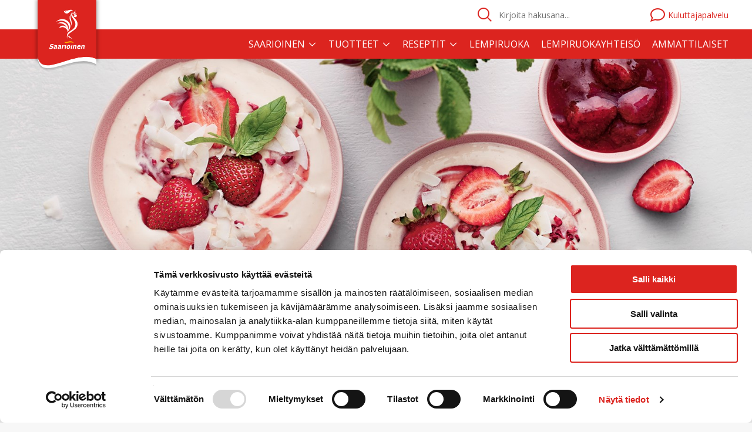

--- FILE ---
content_type: text/html; charset=utf-8
request_url: https://www.saarioinen.fi/resepti/mansikkasmoothiebowl/
body_size: 9575
content:

<!doctype html>
<html lang="en" >
    <head>
        <meta charset="utf-8">
        <meta http-equiv="X-UA-Compatible" content="IE=edge,chrome=1">
        <meta http-equiv="cleartype" content="on">
        <meta name="viewport" content="width=device-width, initial-scale=1.0, maximum-scale=1.0">
        <link rel="canonical" href="https://www.saarioinen.fi/resepti/mansikkasmoothiebowl/" />
        <meta name="description" content="2 annosta. Kuori ja paloittele banaani. Laita se tehosekoittimeen jogurtin ja hillon kanssa. Sekoita tasaiseksi. Lusikoi seos kulhoihin. Koristele..." />

            <meta name="robots" content="NOODP">
        
            <meta property="og:title" content="Mansikkasmoothiebowl"/>
    <meta property="og:type" content="recipe"/>
    <meta property="og:image" content="https://www.saarioinen.fi/globalassets/1.-fiiliskuvat-resepteihin/2022/1800x900mansikkamoothiebowl.jpg"/>
    <meta property="og:url" content="https://www.saarioinen.fi/resepti/mansikkasmoothiebowl/"/>
        <meta property="og:site_name" content="Saarioinen"/>
        <meta property="og:description" content="2 annosta. Kuori ja paloittele banaani. Laita se tehosekoittimeen jogurtin ja hillon kanssa. Sekoita tasaiseksi. Lusikoi seos kulhoihin. Koristele..."/>

        <meta name="twitter:card" content="summary_large_image" />
<meta name="twitter:title" content="Mansikkasmoothiebowl" />
    <meta name="twitter:description" content="2 annosta. Kuori ja paloittele banaani. Laita se tehosekoittimeen jogurtin ja hillon kanssa. Sekoita tasaiseksi. Lusikoi seos kulhoihin. Koristele..." />
    <meta name="twitter:image" content="https://www.saarioinen.fi/globalassets/1.-fiiliskuvat-resepteihin/2022/1800x900mansikkamoothiebowl.jpg" />
    <meta name="twitter:site" content="@SaarioinenOy" />


        <title>Mansikkasmoothiebowl - Saarioinen</title>
        <link rel="icon" href="/static/img/favicon.png" sizes="16x16"><link rel="shortcut icon" href="/static/img/favicon.ico?23189123" type="image/x-icon"><link rel="apple-touch-icon" href="/static/img/apple-touch-icon-152.png" sizes="152x152"/><link rel="apple-touch-icon" href="/static/img/apple-touch-icon-120.png" sizes="120x120"/><link rel="apple-touch-icon" href="/static/img/apple-touch-icon-72.png" sizes="72x72"/>

        <link href='//fonts.googleapis.com/css?family=Open+Sans+Condensed:300|Open+Sans:300,400,600,700' rel='stylesheet' type='text/css'>
    
         
<script type="text/javascript">
    window.jsErrors = [];
    window.onerror = function(errorMessage) { window.jsErrors[window.jsErrors.length] = errorMessage; };
</script>

        
        <script type="application/ld+json">
        {
  "@context": "http://schema.org",
  "@type": "Recipe",
  "name": "Mansikkasmoothiebowl",
  "image": "https://www.saarioinen.fi/globalassets/1.-fiiliskuvat-resepteihin/2022/1800x900mansikkamoothiebowl.jpg",
  "datePublished": "2022-08-30",
  "prepTime": "",
  "recipeIngredient": [
    "1 kpl banaani",
    "4 dl turkkilaista jogurttia",
    "2 rkl Mansikkahillo 500 g",
    "2 tl Mansikkahillo 500 g",
    "2 rkl kookoslastuja",
    "  (tuoreita mansikoita, minttua)"
  ],
  "recipeInstructions": "<p>2 annosta.</p>\n<p>Kuori ja paloittele banaani. Laita se tehosekoittimeen jogurtin ja hillon kanssa. Sekoita tasaiseksi.</p>\n<p>Lusikoi seos kulhoihin. Koristele hillolla ja kookoslastuilla. Lisää päälle halutessasi vielä tuoreita mansikoita ja minttua.</p>"
}
    </script>



    <script>
        document.addEventListener("DOMContentLoaded", function(event) {
            InitPagePixel && InitPagePixel("recipe", "Mansikkasmoothiebowl", null, [{"Name":"Välipalat","ID":7254,"HitsCount":0,"ImageUrl":null,"IsType":false,"TypeID":null,"Group":null},{"Name":"Jälkiruoat","ID":7257,"HitsCount":0,"ImageUrl":null,"IsType":false,"TypeID":null,"Group":null},{"Name":"Kesä","ID":60856,"HitsCount":0,"ImageUrl":null,"IsType":false,"TypeID":null,"Group":null},{"Name":"Juhannus","ID":60865,"HitsCount":0,"ImageUrl":null,"IsType":false,"TypeID":null,"Group":null},{"Name":"Äitienpäivä","ID":60874,"HitsCount":0,"ImageUrl":null,"IsType":false,"TypeID":null,"Group":null}]);
        });
    </script>



            <!-- Google Tag Manager -->
    <script type="text/javascript" id="tagmanager">
    (function(w,d,s,l,i){w[l]=w[l]||[];w[l].push({'gtm.start':
    new Date().getTime(),event:'gtm.js'});var f=d.getElementsByTagName(s)[0],
    j=d.createElement(s),dl=l!='dataLayer'?'&l='+l:'';j.async=true;j.src=
    'https://www.googletagmanager.com/gtm.js?id='+i+dl;f.parentNode.insertBefore(j,f);
    })(window,document,'script','dataLayer','GTM-W4RWZCQ');
    </script>
    <!-- End Google Tag Manager -->

        

        

        

        <base href="/resepti/mansikkasmoothiebowl/" />
    </head>
    <body class="csm" register-external-scripts>
        <!-- Google Tag Manager (noscript) -->
<noscript>
    <iframe src="https://www.googletagmanager.com/ns.html?id=GTM-W4RWZCQ" height="0" width="0" style="display:none;visibility:hidden"></iframe>
</noscript>
<!-- End Google Tag Manager (noscript) -->

        

        <div id="app">
            

<desktop-menu
    :logo-url="'/'"
    :is-pro="false"
    :menu-structure="[{&quot;Name&quot;:&quot;Saarioinen&quot;,&quot;Id&quot;:8,&quot;Children&quot;:[[{&quot;Name&quot;:&quot;Tuotebr&#228;ndit&quot;,&quot;Id&quot;:10,&quot;Url&quot;:null,&quot;Target&quot;:null,&quot;Children&quot;:[{&quot;Name&quot;:&quot;Saarioinen&quot;,&quot;Id&quot;:0,&quot;Url&quot;:&quot;/saarioinen/tuotebrandit/saarioinen/&quot;,&quot;Target&quot;:&quot;&quot;,&quot;Children&quot;:[]},{&quot;Name&quot;:&quot;Dronningholm&quot;,&quot;Id&quot;:0,&quot;Url&quot;:&quot;/saarioinen/tuotebrandit/dronningholm/&quot;,&quot;Target&quot;:&quot;&quot;,&quot;Children&quot;:[]}]}],[{&quot;Name&quot;:&quot;Yritys&quot;,&quot;Id&quot;:14,&quot;Url&quot;:null,&quot;Target&quot;:null,&quot;Children&quot;:[{&quot;Name&quot;:&quot;Tietoa meist&#228;&quot;,&quot;Id&quot;:0,&quot;Url&quot;:&quot;/saarioinen/yritys/tietoa_meista/&quot;,&quot;Target&quot;:&quot;&quot;,&quot;Children&quot;:[]},{&quot;Name&quot;:&quot;Yhteystiedot&quot;,&quot;Id&quot;:0,&quot;Url&quot;:&quot;/saarioinen/yritys/yhteystiedot/&quot;,&quot;Target&quot;:&quot;&quot;,&quot;Children&quot;:[]},{&quot;Name&quot;:&quot;Avoimet ty&#246;paikat&quot;,&quot;Id&quot;:0,&quot;Url&quot;:&quot;/saarioinen/yritys/avoimet-tyopaikat/&quot;,&quot;Target&quot;:&quot;&quot;,&quot;Children&quot;:[]},{&quot;Name&quot;:&quot;Uutishuone&quot;,&quot;Id&quot;:0,&quot;Url&quot;:&quot;/uutishuone/&quot;,&quot;Target&quot;:&quot;_top&quot;,&quot;Children&quot;:[]},{&quot;Name&quot;:&quot;Tilaa tiedotteet&quot;,&quot;Id&quot;:0,&quot;Url&quot;:&quot;/saarioinen/yritys/tilaa-tiedotteet/&quot;,&quot;Target&quot;:&quot;&quot;,&quot;Children&quot;:[]},{&quot;Name&quot;:&quot;Tilaa uutiskirje&quot;,&quot;Id&quot;:0,&quot;Url&quot;:&quot;/saarioinen/yritys/tilaa-uutiskirje/&quot;,&quot;Target&quot;:&quot;&quot;,&quot;Children&quot;:[]},{&quot;Name&quot;:&quot;Laskutuksen yhteystiedot&quot;,&quot;Id&quot;:0,&quot;Url&quot;:&quot;/saarioinen/yritys/laskutuksen-yhteystiedot/&quot;,&quot;Target&quot;:&quot;&quot;,&quot;Children&quot;:[]},{&quot;Name&quot;:&quot;Kotimaisuus on Saarioisilla lempiteema&quot;,&quot;Id&quot;:0,&quot;Url&quot;:&quot;/saarioinen/yritys/kotimaisuus-on-saarioisilla-lempiteema/&quot;,&quot;Target&quot;:&quot;&quot;,&quot;Children&quot;:[]}]}],[{&quot;Name&quot;:&quot;Vastuullisuus&quot;,&quot;Id&quot;:16,&quot;Url&quot;:null,&quot;Target&quot;:null,&quot;Children&quot;:[{&quot;Name&quot;:&quot;Vastuullisuus Saarioisilla&quot;,&quot;Id&quot;:0,&quot;Url&quot;:&quot;/saarioinen/vastuullisuus/vastuullisuus-saarioisilla/&quot;,&quot;Target&quot;:&quot;&quot;,&quot;Children&quot;:[]},{&quot;Name&quot;:&quot;Vastuu ymp&#228;rist&#246;st&#228;&quot;,&quot;Id&quot;:0,&quot;Url&quot;:&quot;/saarioinen/vastuullisuus/vastuu-ymparistosta/&quot;,&quot;Target&quot;:&quot;&quot;,&quot;Children&quot;:[]},{&quot;Name&quot;:&quot;Sosiaalinen vastuu&quot;,&quot;Id&quot;:0,&quot;Url&quot;:&quot;/saarioinen/vastuullisuus/sosiaalinen-vastuu/&quot;,&quot;Target&quot;:&quot;&quot;,&quot;Children&quot;:[]},{&quot;Name&quot;:&quot;Hyv&#228; hallinto&quot;,&quot;Id&quot;:0,&quot;Url&quot;:&quot;/saarioinen/vastuullisuus/hyva-hallinto/&quot;,&quot;Target&quot;:&quot;&quot;,&quot;Children&quot;:[]},{&quot;Name&quot;:&quot;Ilmoituskanava&quot;,&quot;Id&quot;:0,&quot;Url&quot;:&quot;/saarioinen/vastuullisuus/ilmoituskanava/&quot;,&quot;Target&quot;:&quot;&quot;,&quot;Children&quot;:[]}]}]]},{&quot;Name&quot;:&quot;Tuotteet&quot;,&quot;Id&quot;:11,&quot;Children&quot;:[[{&quot;Name&quot;:&quot;L&#246;yd&#228; tuote&quot;,&quot;Id&quot;:713,&quot;Url&quot;:null,&quot;Target&quot;:null,&quot;Children&quot;:[{&quot;Name&quot;:&quot;Tuotehaku&quot;,&quot;Id&quot;:0,&quot;Url&quot;:&quot;/haku/#?type=product&quot;,&quot;Target&quot;:&quot;&quot;,&quot;Children&quot;:[]},{&quot;Name&quot;:&quot;Tuoteuutuudet&quot;,&quot;Id&quot;:0,&quot;Url&quot;:&quot;/haku/#?facetsFilter=99\u0026type=product&quot;,&quot;Target&quot;:&quot;&quot;,&quot;Children&quot;:[]}]},{&quot;Name&quot;:&quot;Hillot, marmeladit ja hyytel&#246;t&quot;,&quot;Id&quot;:82488,&quot;Url&quot;:null,&quot;Target&quot;:null,&quot;Children&quot;:[{&quot;Name&quot;:&quot;Hillot&quot;,&quot;Id&quot;:0,&quot;Url&quot;:&quot;/tuotteet/hillot_marmeladit_ja_hyytelot/hillot/&quot;,&quot;Target&quot;:&quot;&quot;,&quot;Children&quot;:[]},{&quot;Name&quot;:&quot;Hyytel&#246;t&quot;,&quot;Id&quot;:0,&quot;Url&quot;:&quot;/tuotteet/hillot_marmeladit_ja_hyytelot/hyytelot/&quot;,&quot;Target&quot;:&quot;&quot;,&quot;Children&quot;:[]},{&quot;Name&quot;:&quot;Marmeladit&quot;,&quot;Id&quot;:0,&quot;Url&quot;:&quot;/tuotteet/hillot_marmeladit_ja_hyytelot/marmeladit/&quot;,&quot;Target&quot;:&quot;&quot;,&quot;Children&quot;:[]}]}],[{&quot;Name&quot;:&quot;Ateriat&quot;,&quot;Id&quot;:82467,&quot;Url&quot;:null,&quot;Target&quot;:null,&quot;Children&quot;:[{&quot;Name&quot;:&quot;Annosateriat&quot;,&quot;Id&quot;:0,&quot;Url&quot;:&quot;/tuotteet/ateriat/annosateriat/&quot;,&quot;Target&quot;:&quot;&quot;,&quot;Children&quot;:[]},{&quot;Name&quot;:&quot;Italia lautasella&quot;,&quot;Id&quot;:0,&quot;Url&quot;:&quot;/tuotteet/ateriat/italia-lautasella/&quot;,&quot;Target&quot;:&quot;&quot;,&quot;Children&quot;:[]},{&quot;Name&quot;:&quot;Sikke Sumarin parhaat&quot;,&quot;Id&quot;:0,&quot;Url&quot;:&quot;/tuotteet/ateriat/sikke-sumarin-parhaat/&quot;,&quot;Target&quot;:&quot;&quot;,&quot;Children&quot;:[]},{&quot;Name&quot;:&quot;Pastat&quot;,&quot;Id&quot;:0,&quot;Url&quot;:&quot;/tuotteet/ateriat/pastat/&quot;,&quot;Target&quot;:&quot;&quot;,&quot;Children&quot;:[]},{&quot;Name&quot;:&quot;Kiusaukset&quot;,&quot;Id&quot;:0,&quot;Url&quot;:&quot;/tuotteet/ateriat/kiusaukset/&quot;,&quot;Target&quot;:&quot;&quot;,&quot;Children&quot;:[]},{&quot;Name&quot;:&quot;Keitot&quot;,&quot;Id&quot;:0,&quot;Url&quot;:&quot;/tuotteet/ateriat/keitot/&quot;,&quot;Target&quot;:&quot;&quot;,&quot;Children&quot;:[]},{&quot;Name&quot;:&quot;Puurot&quot;,&quot;Id&quot;:0,&quot;Url&quot;:&quot;/tuotteet/ateriat/puurot/&quot;,&quot;Target&quot;:&quot;&quot;,&quot;Children&quot;:[]},{&quot;Name&quot;:&quot;Salaattiateriat&quot;,&quot;Id&quot;:0,&quot;Url&quot;:&quot;/tuotteet/ateriat/salaattiateriat/&quot;,&quot;Target&quot;:&quot;&quot;,&quot;Children&quot;:[]},{&quot;Name&quot;:&quot;Laatikkoruoat&quot;,&quot;Id&quot;:0,&quot;Url&quot;:&quot;/tuotteet/ateriat/laatikkoruoat/&quot;,&quot;Target&quot;:&quot;&quot;,&quot;Children&quot;:[]},{&quot;Name&quot;:&quot;Pizzat&quot;,&quot;Id&quot;:0,&quot;Url&quot;:&quot;/tuotteet/ateriat/pizzat/&quot;,&quot;Target&quot;:&quot;&quot;,&quot;Children&quot;:[]}]}],[{&quot;Name&quot;:&quot;V&#228;lipalat&quot;,&quot;Id&quot;:82460,&quot;Url&quot;:null,&quot;Target&quot;:null,&quot;Children&quot;:[{&quot;Name&quot;:&quot;Suolaiset v&#228;lipalat&quot;,&quot;Id&quot;:0,&quot;Url&quot;:&quot;/tuotteet/valipalat/suolaiset-valipalat/&quot;,&quot;Target&quot;:&quot;&quot;,&quot;Children&quot;:[]},{&quot;Name&quot;:&quot;Makeat v&#228;lipalat&quot;,&quot;Id&quot;:0,&quot;Url&quot;:&quot;/tuotteet/valipalat/makeat-valipalat/&quot;,&quot;Target&quot;:&quot;&quot;,&quot;Children&quot;:[]}]}],[{&quot;Name&quot;:&quot;Lisukkeet ja aterianosat&quot;,&quot;Id&quot;:82509,&quot;Url&quot;:null,&quot;Target&quot;:null,&quot;Children&quot;:[{&quot;Name&quot;:&quot;Salaatit&quot;,&quot;Id&quot;:0,&quot;Url&quot;:&quot;/tuotteet/lisukkeet-ja-aterianosat/salaatit/&quot;,&quot;Target&quot;:&quot;&quot;,&quot;Children&quot;:[]},{&quot;Name&quot;:&quot;Pihvit&quot;,&quot;Id&quot;:0,&quot;Url&quot;:&quot;/tuotteet/lisukkeet-ja-aterianosat/pihvit/&quot;,&quot;Target&quot;:&quot;&quot;,&quot;Children&quot;:[]},{&quot;Name&quot;:&quot;Kebakko-tuotteet&quot;,&quot;Id&quot;:0,&quot;Url&quot;:&quot;/tuotteet/lisukkeet-ja-aterianosat/kebakot/&quot;,&quot;Target&quot;:&quot;&quot;,&quot;Children&quot;:[]},{&quot;Name&quot;:&quot;Py&#246;ryk&#228;t&quot;,&quot;Id&quot;:0,&quot;Url&quot;:&quot;/tuotteet/lisukkeet-ja-aterianosat/pyorykat/&quot;,&quot;Target&quot;:&quot;&quot;,&quot;Children&quot;:[]},{&quot;Name&quot;:&quot;Grillitassut ja -taskut&quot;,&quot;Id&quot;:0,&quot;Url&quot;:&quot;/tuotteet/lisukkeet-ja-aterianosat/grillitassut-ja--taskut/&quot;,&quot;Target&quot;:&quot;&quot;,&quot;Children&quot;:[]},{&quot;Name&quot;:&quot;Joululaatikot&quot;,&quot;Id&quot;:0,&quot;Url&quot;:&quot;/tuotteet/lisukkeet-ja-aterianosat/joululaatikot/&quot;,&quot;Target&quot;:&quot;&quot;,&quot;Children&quot;:[]},{&quot;Name&quot;:&quot;Perunalisukkeet&quot;,&quot;Id&quot;:0,&quot;Url&quot;:&quot;/tuotteet/lisukkeet-ja-aterianosat/perunalisukkeet/&quot;,&quot;Target&quot;:&quot;&quot;,&quot;Children&quot;:[]}]}],[{&quot;Name&quot;:&quot;Leiv&#228;np&#228;&#228;lliset&quot;,&quot;Id&quot;:82501,&quot;Url&quot;:null,&quot;Target&quot;:null,&quot;Children&quot;:[{&quot;Name&quot;:&quot;Kokolihaleikkeleet&quot;,&quot;Id&quot;:0,&quot;Url&quot;:&quot;/tuotteet/leivanpaalliset/kokolihaleikkeleet/&quot;,&quot;Target&quot;:&quot;&quot;,&quot;Children&quot;:[]}]}],[{&quot;Name&quot;:&quot;Kastikkeet&quot;,&quot;Id&quot;:82490,&quot;Url&quot;:null,&quot;Target&quot;:null,&quot;Children&quot;:[{&quot;Name&quot;:&quot;Kastikkeet&quot;,&quot;Id&quot;:0,&quot;Url&quot;:&quot;/tuotteet/kastikkeet/kastikkeet/&quot;,&quot;Target&quot;:&quot;&quot;,&quot;Children&quot;:[]},{&quot;Name&quot;:&quot;Majoneesit&quot;,&quot;Id&quot;:0,&quot;Url&quot;:&quot;/tuotteet/kastikkeet/majoneesit/&quot;,&quot;Target&quot;:&quot;&quot;,&quot;Children&quot;:[]},{&quot;Name&quot;:&quot;Marinointi- ja maustekastikkeet&quot;,&quot;Id&quot;:0,&quot;Url&quot;:&quot;/tuotteet/kastikkeet/marinointi--ja-maustekastikkeet/&quot;,&quot;Target&quot;:&quot;&quot;,&quot;Children&quot;:[]}]}]]},{&quot;Name&quot;:&quot;Reseptit&quot;,&quot;Id&quot;:13,&quot;Children&quot;:[[{&quot;Name&quot;:&quot;L&#246;yd&#228; resepti&quot;,&quot;Id&quot;:721,&quot;Url&quot;:null,&quot;Target&quot;:null,&quot;Children&quot;:[{&quot;Name&quot;:&quot;Reseptihaku&quot;,&quot;Id&quot;:0,&quot;Url&quot;:&quot;/haku/#?type=recipe&quot;,&quot;Target&quot;:&quot;&quot;,&quot;Children&quot;:[]}]}],[{&quot;Name&quot;:&quot;Reseptiryhm&#228;t&quot;,&quot;Id&quot;:7296,&quot;Url&quot;:null,&quot;Target&quot;:null,&quot;Children&quot;:[{&quot;Name&quot;:&quot;Ruoanlaitto&quot;,&quot;Id&quot;:0,&quot;Url&quot;:&quot;/haku/#?type=recipe\u0026facetsFilter=7255&quot;,&quot;Target&quot;:null,&quot;Children&quot;:null},{&quot;Name&quot;:&quot;V&#228;lipalat&quot;,&quot;Id&quot;:0,&quot;Url&quot;:&quot;/haku/#?type=recipe\u0026facetsFilter=7254&quot;,&quot;Target&quot;:null,&quot;Children&quot;:null},{&quot;Name&quot;:&quot;Salaatit&quot;,&quot;Id&quot;:0,&quot;Url&quot;:&quot;/haku/#?type=recipe\u0026facetsFilter=7253&quot;,&quot;Target&quot;:null,&quot;Children&quot;:null},{&quot;Name&quot;:&quot;Leivonnaiset&quot;,&quot;Id&quot;:0,&quot;Url&quot;:&quot;/haku/#?type=recipe\u0026facetsFilter=7256&quot;,&quot;Target&quot;:null,&quot;Children&quot;:null},{&quot;Name&quot;:&quot;J&#228;lkiruoat&quot;,&quot;Id&quot;:0,&quot;Url&quot;:&quot;/haku/#?type=recipe\u0026facetsFilter=7257&quot;,&quot;Target&quot;:null,&quot;Children&quot;:null},{&quot;Name&quot;:&quot;Keittotuunaus&quot;,&quot;Id&quot;:0,&quot;Url&quot;:&quot;/haku/#?type=recipe\u0026facetsFilter=90151&quot;,&quot;Target&quot;:null,&quot;Children&quot;:null},{&quot;Name&quot;:&quot;Laatikkotuunaus&quot;,&quot;Id&quot;:0,&quot;Url&quot;:&quot;/haku/#?type=recipe\u0026facetsFilter=90159&quot;,&quot;Target&quot;:null,&quot;Children&quot;:null},{&quot;Name&quot;:&quot;Pizzatuunaus&quot;,&quot;Id&quot;:0,&quot;Url&quot;:&quot;/haku/#?type=recipe\u0026facetsFilter=90279&quot;,&quot;Target&quot;:null,&quot;Children&quot;:null},{&quot;Name&quot;:&quot;Puurotuunaus&quot;,&quot;Id&quot;:0,&quot;Url&quot;:&quot;/haku/#?type=recipe\u0026facetsFilter=90287&quot;,&quot;Target&quot;:null,&quot;Children&quot;:null},{&quot;Name&quot;:&quot;Py&#246;rykk&#228;tuunaus&quot;,&quot;Id&quot;:0,&quot;Url&quot;:&quot;/haku/#?type=recipe\u0026facetsFilter=90952&quot;,&quot;Target&quot;:null,&quot;Children&quot;:null}]}],[{&quot;Name&quot;:&quot;Sesongit&quot;,&quot;Id&quot;:7316,&quot;Url&quot;:null,&quot;Target&quot;:null,&quot;Children&quot;:[{&quot;Name&quot;:&quot;Herkullinen arki&quot;,&quot;Id&quot;:0,&quot;Url&quot;:&quot;/reseptit/reseptiteemat/herkullinen-arki/&quot;,&quot;Target&quot;:&quot;&quot;,&quot;Children&quot;:[]},{&quot;Name&quot;:&quot;Yll&#228;t&#228; yst&#228;v&#228;&quot;,&quot;Id&quot;:0,&quot;Url&quot;:&quot;/reseptit/reseptiteemat/yllata-ystava/&quot;,&quot;Target&quot;:&quot;&quot;,&quot;Children&quot;:[]},{&quot;Name&quot;:&quot;P&#228;&#228;si&#228;inen&quot;,&quot;Id&quot;:0,&quot;Url&quot;:&quot;/reseptit/reseptiteemat/paasiainen/&quot;,&quot;Target&quot;:&quot;&quot;,&quot;Children&quot;:[]},{&quot;Name&quot;:&quot;Ihanan lempe&#228; &#196;itienp&#228;iv&#228;&quot;,&quot;Id&quot;:0,&quot;Url&quot;:&quot;/reseptit/reseptiteemat/ihanan-lempea-aitienpaiva/&quot;,&quot;Target&quot;:&quot;&quot;,&quot;Children&quot;:[]},{&quot;Name&quot;:&quot;Herkullinen kev&#228;t&quot;,&quot;Id&quot;:0,&quot;Url&quot;:&quot;/reseptit/reseptiteemat/herkullinen-kevat/&quot;,&quot;Target&quot;:&quot;&quot;,&quot;Children&quot;:[]},{&quot;Name&quot;:&quot;Kes&#228;n parhaimmat reseptit&quot;,&quot;Id&quot;:0,&quot;Url&quot;:&quot;/reseptit/reseptiteemat/Kesan_parhaimmat_reseptit/&quot;,&quot;Target&quot;:&quot;&quot;,&quot;Children&quot;:[]},{&quot;Name&quot;:&quot;Herkullinen is&#228;np&#228;iv&#228;menu&quot;,&quot;Id&quot;:0,&quot;Url&quot;:&quot;/reseptit/reseptiteemat/herkullinen-isanpaivamenu/&quot;,&quot;Target&quot;:&quot;&quot;,&quot;Children&quot;:[]},{&quot;Name&quot;:&quot;Joulu&quot;,&quot;Id&quot;:0,&quot;Url&quot;:&quot;/reseptit/reseptiteemat/joulu/&quot;,&quot;Target&quot;:&quot;&quot;,&quot;Children&quot;:[]},{&quot;Name&quot;:&quot;Iloinen uudenvuoden menu&quot;,&quot;Id&quot;:0,&quot;Url&quot;:&quot;/reseptit/reseptiteemat/iloinen-uudenvuoden-menu/&quot;,&quot;Target&quot;:&quot;&quot;,&quot;Children&quot;:[]},{&quot;Name&quot;:&quot;Kas, onkin kasvisp&#228;iv&#228;!&quot;,&quot;Id&quot;:0,&quot;Url&quot;:&quot;/reseptit/reseptiteemat/kas-onkin-kasvispaiva/&quot;,&quot;Target&quot;:&quot;&quot;,&quot;Children&quot;:[]}]}]]}]"
    :custom-navigation-links="[{&quot;Item1&quot;:&quot;/lempiruoka/&quot;,&quot;Item2&quot;:&quot;Lempiruoka&quot;},{&quot;Item1&quot;:&quot;/lempiruoka/Lempiruokayhteiso/&quot;,&quot;Item2&quot;:&quot;Lempiruokayhteis&#246;&quot;},{&quot;Item1&quot;:&quot;/ammattilaiset/&quot;,&quot;Item2&quot;:&quot;Ammattilaiset&quot;}]"
    :feedback-link="'/kuluttajapalvelu/'"
    :search-results-page-url="'/haku/'"
></desktop-menu>

<mobile-menu
    :logo-url="'/'"
    :is-pro="false"
    :mobile-menu-structure="[{&quot;Name&quot;:&quot;Saarioinen&quot;,&quot;Id&quot;:8,&quot;Children&quot;:[[{&quot;Name&quot;:&quot;Tuotebr&#228;ndit&quot;,&quot;Id&quot;:10,&quot;Url&quot;:null,&quot;Target&quot;:null,&quot;Children&quot;:[{&quot;Name&quot;:&quot;Saarioinen&quot;,&quot;Id&quot;:0,&quot;Url&quot;:&quot;/saarioinen/tuotebrandit/saarioinen/&quot;,&quot;Target&quot;:&quot;&quot;,&quot;Children&quot;:[]},{&quot;Name&quot;:&quot;Dronningholm&quot;,&quot;Id&quot;:0,&quot;Url&quot;:&quot;/saarioinen/tuotebrandit/dronningholm/&quot;,&quot;Target&quot;:&quot;&quot;,&quot;Children&quot;:[]}]}],[{&quot;Name&quot;:&quot;Yritys&quot;,&quot;Id&quot;:14,&quot;Url&quot;:null,&quot;Target&quot;:null,&quot;Children&quot;:[{&quot;Name&quot;:&quot;Tietoa meist&#228;&quot;,&quot;Id&quot;:0,&quot;Url&quot;:&quot;/saarioinen/yritys/tietoa_meista/&quot;,&quot;Target&quot;:&quot;&quot;,&quot;Children&quot;:[]},{&quot;Name&quot;:&quot;Yhteystiedot&quot;,&quot;Id&quot;:0,&quot;Url&quot;:&quot;/saarioinen/yritys/yhteystiedot/&quot;,&quot;Target&quot;:&quot;&quot;,&quot;Children&quot;:[]},{&quot;Name&quot;:&quot;Avoimet ty&#246;paikat&quot;,&quot;Id&quot;:0,&quot;Url&quot;:&quot;/saarioinen/yritys/avoimet-tyopaikat/&quot;,&quot;Target&quot;:&quot;&quot;,&quot;Children&quot;:[]},{&quot;Name&quot;:&quot;Uutishuone&quot;,&quot;Id&quot;:0,&quot;Url&quot;:&quot;/uutishuone/&quot;,&quot;Target&quot;:&quot;_top&quot;,&quot;Children&quot;:[]},{&quot;Name&quot;:&quot;Tilaa tiedotteet&quot;,&quot;Id&quot;:0,&quot;Url&quot;:&quot;/saarioinen/yritys/tilaa-tiedotteet/&quot;,&quot;Target&quot;:&quot;&quot;,&quot;Children&quot;:[]},{&quot;Name&quot;:&quot;Tilaa uutiskirje&quot;,&quot;Id&quot;:0,&quot;Url&quot;:&quot;/saarioinen/yritys/tilaa-uutiskirje/&quot;,&quot;Target&quot;:&quot;&quot;,&quot;Children&quot;:[]},{&quot;Name&quot;:&quot;Laskutuksen yhteystiedot&quot;,&quot;Id&quot;:0,&quot;Url&quot;:&quot;/saarioinen/yritys/laskutuksen-yhteystiedot/&quot;,&quot;Target&quot;:&quot;&quot;,&quot;Children&quot;:[]},{&quot;Name&quot;:&quot;Kotimaisuus on Saarioisilla lempiteema&quot;,&quot;Id&quot;:0,&quot;Url&quot;:&quot;/saarioinen/yritys/kotimaisuus-on-saarioisilla-lempiteema/&quot;,&quot;Target&quot;:&quot;&quot;,&quot;Children&quot;:[]}]}],[{&quot;Name&quot;:&quot;Vastuullisuus&quot;,&quot;Id&quot;:16,&quot;Url&quot;:null,&quot;Target&quot;:null,&quot;Children&quot;:[{&quot;Name&quot;:&quot;Vastuullisuus Saarioisilla&quot;,&quot;Id&quot;:0,&quot;Url&quot;:&quot;/saarioinen/vastuullisuus/vastuullisuus-saarioisilla/&quot;,&quot;Target&quot;:&quot;&quot;,&quot;Children&quot;:[]},{&quot;Name&quot;:&quot;Vastuu ymp&#228;rist&#246;st&#228;&quot;,&quot;Id&quot;:0,&quot;Url&quot;:&quot;/saarioinen/vastuullisuus/vastuu-ymparistosta/&quot;,&quot;Target&quot;:&quot;&quot;,&quot;Children&quot;:[]},{&quot;Name&quot;:&quot;Sosiaalinen vastuu&quot;,&quot;Id&quot;:0,&quot;Url&quot;:&quot;/saarioinen/vastuullisuus/sosiaalinen-vastuu/&quot;,&quot;Target&quot;:&quot;&quot;,&quot;Children&quot;:[]},{&quot;Name&quot;:&quot;Hyv&#228; hallinto&quot;,&quot;Id&quot;:0,&quot;Url&quot;:&quot;/saarioinen/vastuullisuus/hyva-hallinto/&quot;,&quot;Target&quot;:&quot;&quot;,&quot;Children&quot;:[]},{&quot;Name&quot;:&quot;Ilmoituskanava&quot;,&quot;Id&quot;:0,&quot;Url&quot;:&quot;/saarioinen/vastuullisuus/ilmoituskanava/&quot;,&quot;Target&quot;:&quot;&quot;,&quot;Children&quot;:[]}]}]]},{&quot;Name&quot;:&quot;Tuotteet&quot;,&quot;Id&quot;:11,&quot;Children&quot;:[[{&quot;Name&quot;:&quot;L&#246;yd&#228; tuote&quot;,&quot;Id&quot;:713,&quot;Url&quot;:null,&quot;Target&quot;:null,&quot;Children&quot;:[{&quot;Name&quot;:&quot;Tuotehaku&quot;,&quot;Id&quot;:0,&quot;Url&quot;:&quot;/haku/#?type=product&quot;,&quot;Target&quot;:&quot;&quot;,&quot;Children&quot;:[]},{&quot;Name&quot;:&quot;Tuoteuutuudet&quot;,&quot;Id&quot;:0,&quot;Url&quot;:&quot;/haku/#?facetsFilter=99\u0026type=product&quot;,&quot;Target&quot;:&quot;&quot;,&quot;Children&quot;:[]}]},{&quot;Name&quot;:&quot;Hillot, marmeladit ja hyytel&#246;t&quot;,&quot;Id&quot;:82488,&quot;Url&quot;:null,&quot;Target&quot;:null,&quot;Children&quot;:[{&quot;Name&quot;:&quot;Hillot&quot;,&quot;Id&quot;:0,&quot;Url&quot;:&quot;/tuotteet/hillot_marmeladit_ja_hyytelot/hillot/&quot;,&quot;Target&quot;:&quot;&quot;,&quot;Children&quot;:[]},{&quot;Name&quot;:&quot;Hyytel&#246;t&quot;,&quot;Id&quot;:0,&quot;Url&quot;:&quot;/tuotteet/hillot_marmeladit_ja_hyytelot/hyytelot/&quot;,&quot;Target&quot;:&quot;&quot;,&quot;Children&quot;:[]},{&quot;Name&quot;:&quot;Marmeladit&quot;,&quot;Id&quot;:0,&quot;Url&quot;:&quot;/tuotteet/hillot_marmeladit_ja_hyytelot/marmeladit/&quot;,&quot;Target&quot;:&quot;&quot;,&quot;Children&quot;:[]}]}],[{&quot;Name&quot;:&quot;Ateriat&quot;,&quot;Id&quot;:82467,&quot;Url&quot;:null,&quot;Target&quot;:null,&quot;Children&quot;:[{&quot;Name&quot;:&quot;Annosateriat&quot;,&quot;Id&quot;:0,&quot;Url&quot;:&quot;/tuotteet/ateriat/annosateriat/&quot;,&quot;Target&quot;:&quot;&quot;,&quot;Children&quot;:[]},{&quot;Name&quot;:&quot;Italia lautasella&quot;,&quot;Id&quot;:0,&quot;Url&quot;:&quot;/tuotteet/ateriat/italia-lautasella/&quot;,&quot;Target&quot;:&quot;&quot;,&quot;Children&quot;:[]},{&quot;Name&quot;:&quot;Sikke Sumarin parhaat&quot;,&quot;Id&quot;:0,&quot;Url&quot;:&quot;/tuotteet/ateriat/sikke-sumarin-parhaat/&quot;,&quot;Target&quot;:&quot;&quot;,&quot;Children&quot;:[]},{&quot;Name&quot;:&quot;Pastat&quot;,&quot;Id&quot;:0,&quot;Url&quot;:&quot;/tuotteet/ateriat/pastat/&quot;,&quot;Target&quot;:&quot;&quot;,&quot;Children&quot;:[]},{&quot;Name&quot;:&quot;Kiusaukset&quot;,&quot;Id&quot;:0,&quot;Url&quot;:&quot;/tuotteet/ateriat/kiusaukset/&quot;,&quot;Target&quot;:&quot;&quot;,&quot;Children&quot;:[]},{&quot;Name&quot;:&quot;Keitot&quot;,&quot;Id&quot;:0,&quot;Url&quot;:&quot;/tuotteet/ateriat/keitot/&quot;,&quot;Target&quot;:&quot;&quot;,&quot;Children&quot;:[]},{&quot;Name&quot;:&quot;Puurot&quot;,&quot;Id&quot;:0,&quot;Url&quot;:&quot;/tuotteet/ateriat/puurot/&quot;,&quot;Target&quot;:&quot;&quot;,&quot;Children&quot;:[]},{&quot;Name&quot;:&quot;Salaattiateriat&quot;,&quot;Id&quot;:0,&quot;Url&quot;:&quot;/tuotteet/ateriat/salaattiateriat/&quot;,&quot;Target&quot;:&quot;&quot;,&quot;Children&quot;:[]},{&quot;Name&quot;:&quot;Laatikkoruoat&quot;,&quot;Id&quot;:0,&quot;Url&quot;:&quot;/tuotteet/ateriat/laatikkoruoat/&quot;,&quot;Target&quot;:&quot;&quot;,&quot;Children&quot;:[]},{&quot;Name&quot;:&quot;Pizzat&quot;,&quot;Id&quot;:0,&quot;Url&quot;:&quot;/tuotteet/ateriat/pizzat/&quot;,&quot;Target&quot;:&quot;&quot;,&quot;Children&quot;:[]}]}],[{&quot;Name&quot;:&quot;V&#228;lipalat&quot;,&quot;Id&quot;:82460,&quot;Url&quot;:null,&quot;Target&quot;:null,&quot;Children&quot;:[{&quot;Name&quot;:&quot;Suolaiset v&#228;lipalat&quot;,&quot;Id&quot;:0,&quot;Url&quot;:&quot;/tuotteet/valipalat/suolaiset-valipalat/&quot;,&quot;Target&quot;:&quot;&quot;,&quot;Children&quot;:[]},{&quot;Name&quot;:&quot;Makeat v&#228;lipalat&quot;,&quot;Id&quot;:0,&quot;Url&quot;:&quot;/tuotteet/valipalat/makeat-valipalat/&quot;,&quot;Target&quot;:&quot;&quot;,&quot;Children&quot;:[]}]}],[{&quot;Name&quot;:&quot;Lisukkeet ja aterianosat&quot;,&quot;Id&quot;:82509,&quot;Url&quot;:null,&quot;Target&quot;:null,&quot;Children&quot;:[{&quot;Name&quot;:&quot;Salaatit&quot;,&quot;Id&quot;:0,&quot;Url&quot;:&quot;/tuotteet/lisukkeet-ja-aterianosat/salaatit/&quot;,&quot;Target&quot;:&quot;&quot;,&quot;Children&quot;:[]},{&quot;Name&quot;:&quot;Pihvit&quot;,&quot;Id&quot;:0,&quot;Url&quot;:&quot;/tuotteet/lisukkeet-ja-aterianosat/pihvit/&quot;,&quot;Target&quot;:&quot;&quot;,&quot;Children&quot;:[]},{&quot;Name&quot;:&quot;Kebakko-tuotteet&quot;,&quot;Id&quot;:0,&quot;Url&quot;:&quot;/tuotteet/lisukkeet-ja-aterianosat/kebakot/&quot;,&quot;Target&quot;:&quot;&quot;,&quot;Children&quot;:[]},{&quot;Name&quot;:&quot;Py&#246;ryk&#228;t&quot;,&quot;Id&quot;:0,&quot;Url&quot;:&quot;/tuotteet/lisukkeet-ja-aterianosat/pyorykat/&quot;,&quot;Target&quot;:&quot;&quot;,&quot;Children&quot;:[]},{&quot;Name&quot;:&quot;Grillitassut ja -taskut&quot;,&quot;Id&quot;:0,&quot;Url&quot;:&quot;/tuotteet/lisukkeet-ja-aterianosat/grillitassut-ja--taskut/&quot;,&quot;Target&quot;:&quot;&quot;,&quot;Children&quot;:[]},{&quot;Name&quot;:&quot;Joululaatikot&quot;,&quot;Id&quot;:0,&quot;Url&quot;:&quot;/tuotteet/lisukkeet-ja-aterianosat/joululaatikot/&quot;,&quot;Target&quot;:&quot;&quot;,&quot;Children&quot;:[]},{&quot;Name&quot;:&quot;Perunalisukkeet&quot;,&quot;Id&quot;:0,&quot;Url&quot;:&quot;/tuotteet/lisukkeet-ja-aterianosat/perunalisukkeet/&quot;,&quot;Target&quot;:&quot;&quot;,&quot;Children&quot;:[]}]}],[{&quot;Name&quot;:&quot;Leiv&#228;np&#228;&#228;lliset&quot;,&quot;Id&quot;:82501,&quot;Url&quot;:null,&quot;Target&quot;:null,&quot;Children&quot;:[{&quot;Name&quot;:&quot;Kokolihaleikkeleet&quot;,&quot;Id&quot;:0,&quot;Url&quot;:&quot;/tuotteet/leivanpaalliset/kokolihaleikkeleet/&quot;,&quot;Target&quot;:&quot;&quot;,&quot;Children&quot;:[]}]}],[{&quot;Name&quot;:&quot;Kastikkeet&quot;,&quot;Id&quot;:82490,&quot;Url&quot;:null,&quot;Target&quot;:null,&quot;Children&quot;:[{&quot;Name&quot;:&quot;Kastikkeet&quot;,&quot;Id&quot;:0,&quot;Url&quot;:&quot;/tuotteet/kastikkeet/kastikkeet/&quot;,&quot;Target&quot;:&quot;&quot;,&quot;Children&quot;:[]},{&quot;Name&quot;:&quot;Majoneesit&quot;,&quot;Id&quot;:0,&quot;Url&quot;:&quot;/tuotteet/kastikkeet/majoneesit/&quot;,&quot;Target&quot;:&quot;&quot;,&quot;Children&quot;:[]},{&quot;Name&quot;:&quot;Marinointi- ja maustekastikkeet&quot;,&quot;Id&quot;:0,&quot;Url&quot;:&quot;/tuotteet/kastikkeet/marinointi--ja-maustekastikkeet/&quot;,&quot;Target&quot;:&quot;&quot;,&quot;Children&quot;:[]}]}]]},{&quot;Name&quot;:&quot;Reseptit&quot;,&quot;Id&quot;:13,&quot;Children&quot;:[[{&quot;Name&quot;:&quot;L&#246;yd&#228; resepti&quot;,&quot;Id&quot;:721,&quot;Url&quot;:null,&quot;Target&quot;:null,&quot;Children&quot;:[{&quot;Name&quot;:&quot;Reseptihaku&quot;,&quot;Id&quot;:0,&quot;Url&quot;:&quot;/haku/#?type=recipe&quot;,&quot;Target&quot;:&quot;&quot;,&quot;Children&quot;:[]}]}],[{&quot;Name&quot;:&quot;Reseptiryhm&#228;t&quot;,&quot;Id&quot;:7296,&quot;Url&quot;:null,&quot;Target&quot;:null,&quot;Children&quot;:[{&quot;Name&quot;:&quot;Ruoanlaitto&quot;,&quot;Id&quot;:0,&quot;Url&quot;:&quot;/haku/#?type=recipe\u0026facetsFilter=7255&quot;,&quot;Target&quot;:null,&quot;Children&quot;:null},{&quot;Name&quot;:&quot;V&#228;lipalat&quot;,&quot;Id&quot;:0,&quot;Url&quot;:&quot;/haku/#?type=recipe\u0026facetsFilter=7254&quot;,&quot;Target&quot;:null,&quot;Children&quot;:null},{&quot;Name&quot;:&quot;Salaatit&quot;,&quot;Id&quot;:0,&quot;Url&quot;:&quot;/haku/#?type=recipe\u0026facetsFilter=7253&quot;,&quot;Target&quot;:null,&quot;Children&quot;:null},{&quot;Name&quot;:&quot;Leivonnaiset&quot;,&quot;Id&quot;:0,&quot;Url&quot;:&quot;/haku/#?type=recipe\u0026facetsFilter=7256&quot;,&quot;Target&quot;:null,&quot;Children&quot;:null},{&quot;Name&quot;:&quot;J&#228;lkiruoat&quot;,&quot;Id&quot;:0,&quot;Url&quot;:&quot;/haku/#?type=recipe\u0026facetsFilter=7257&quot;,&quot;Target&quot;:null,&quot;Children&quot;:null},{&quot;Name&quot;:&quot;Keittotuunaus&quot;,&quot;Id&quot;:0,&quot;Url&quot;:&quot;/haku/#?type=recipe\u0026facetsFilter=90151&quot;,&quot;Target&quot;:null,&quot;Children&quot;:null},{&quot;Name&quot;:&quot;Laatikkotuunaus&quot;,&quot;Id&quot;:0,&quot;Url&quot;:&quot;/haku/#?type=recipe\u0026facetsFilter=90159&quot;,&quot;Target&quot;:null,&quot;Children&quot;:null},{&quot;Name&quot;:&quot;Pizzatuunaus&quot;,&quot;Id&quot;:0,&quot;Url&quot;:&quot;/haku/#?type=recipe\u0026facetsFilter=90279&quot;,&quot;Target&quot;:null,&quot;Children&quot;:null},{&quot;Name&quot;:&quot;Puurotuunaus&quot;,&quot;Id&quot;:0,&quot;Url&quot;:&quot;/haku/#?type=recipe\u0026facetsFilter=90287&quot;,&quot;Target&quot;:null,&quot;Children&quot;:null},{&quot;Name&quot;:&quot;Py&#246;rykk&#228;tuunaus&quot;,&quot;Id&quot;:0,&quot;Url&quot;:&quot;/haku/#?type=recipe\u0026facetsFilter=90952&quot;,&quot;Target&quot;:null,&quot;Children&quot;:null}]}],[{&quot;Name&quot;:&quot;Sesongit&quot;,&quot;Id&quot;:7316,&quot;Url&quot;:null,&quot;Target&quot;:null,&quot;Children&quot;:[{&quot;Name&quot;:&quot;Herkullinen arki&quot;,&quot;Id&quot;:0,&quot;Url&quot;:&quot;/reseptit/reseptiteemat/herkullinen-arki/&quot;,&quot;Target&quot;:&quot;&quot;,&quot;Children&quot;:[]},{&quot;Name&quot;:&quot;Yll&#228;t&#228; yst&#228;v&#228;&quot;,&quot;Id&quot;:0,&quot;Url&quot;:&quot;/reseptit/reseptiteemat/yllata-ystava/&quot;,&quot;Target&quot;:&quot;&quot;,&quot;Children&quot;:[]},{&quot;Name&quot;:&quot;P&#228;&#228;si&#228;inen&quot;,&quot;Id&quot;:0,&quot;Url&quot;:&quot;/reseptit/reseptiteemat/paasiainen/&quot;,&quot;Target&quot;:&quot;&quot;,&quot;Children&quot;:[]},{&quot;Name&quot;:&quot;Ihanan lempe&#228; &#196;itienp&#228;iv&#228;&quot;,&quot;Id&quot;:0,&quot;Url&quot;:&quot;/reseptit/reseptiteemat/ihanan-lempea-aitienpaiva/&quot;,&quot;Target&quot;:&quot;&quot;,&quot;Children&quot;:[]},{&quot;Name&quot;:&quot;Herkullinen kev&#228;t&quot;,&quot;Id&quot;:0,&quot;Url&quot;:&quot;/reseptit/reseptiteemat/herkullinen-kevat/&quot;,&quot;Target&quot;:&quot;&quot;,&quot;Children&quot;:[]},{&quot;Name&quot;:&quot;Kes&#228;n parhaimmat reseptit&quot;,&quot;Id&quot;:0,&quot;Url&quot;:&quot;/reseptit/reseptiteemat/Kesan_parhaimmat_reseptit/&quot;,&quot;Target&quot;:&quot;&quot;,&quot;Children&quot;:[]},{&quot;Name&quot;:&quot;Herkullinen is&#228;np&#228;iv&#228;menu&quot;,&quot;Id&quot;:0,&quot;Url&quot;:&quot;/reseptit/reseptiteemat/herkullinen-isanpaivamenu/&quot;,&quot;Target&quot;:&quot;&quot;,&quot;Children&quot;:[]},{&quot;Name&quot;:&quot;Joulu&quot;,&quot;Id&quot;:0,&quot;Url&quot;:&quot;/reseptit/reseptiteemat/joulu/&quot;,&quot;Target&quot;:&quot;&quot;,&quot;Children&quot;:[]},{&quot;Name&quot;:&quot;Iloinen uudenvuoden menu&quot;,&quot;Id&quot;:0,&quot;Url&quot;:&quot;/reseptit/reseptiteemat/iloinen-uudenvuoden-menu/&quot;,&quot;Target&quot;:&quot;&quot;,&quot;Children&quot;:[]},{&quot;Name&quot;:&quot;Kas, onkin kasvisp&#228;iv&#228;!&quot;,&quot;Id&quot;:0,&quot;Url&quot;:&quot;/reseptit/reseptiteemat/kas-onkin-kasvispaiva/&quot;,&quot;Target&quot;:&quot;&quot;,&quot;Children&quot;:[]}]}]]}]"
    :custom-navigation-links="[{&quot;Item1&quot;:&quot;/lempiruoka/&quot;,&quot;Item2&quot;:&quot;Lempiruoka&quot;},{&quot;Item1&quot;:&quot;/lempiruoka/Lempiruokayhteiso/&quot;,&quot;Item2&quot;:&quot;Lempiruokayhteis&#246;&quot;},{&quot;Item1&quot;:&quot;/ammattilaiset/&quot;,&quot;Item2&quot;:&quot;Ammattilaiset&quot;}]"
    :feedback-link="'/kuluttajapalvelu/'"
    :search-results-page-url="'/haku/'"
></mobile-menu>

            <div class="legacy-container white content-body">
                




<section class="row recipe-page">
    <header class="site-hero site-hero--theme-red">
            <div id="carousel400f9daf04574bfba437d00157a356aa" class="carousel slide mt40 carousel-fade" data-ride="carousel">
        <div class="carousel-inner" >
                <div class="item active">
                    <img src="/globalassets/1.-fiiliskuvat-resepteihin/2022/1800x900mansikkamoothiebowl.jpg?mode=crop&amp;scale=both&amp;anchor=middlecenter&amp;w=1600&amp;h=600" alt="" class="carousel-img"/>
                </div>
        </div>
    </div>

        <div class="site-hero--text-box">
            <h1 class="site-hero--title">Mansikkasmoothiebowl</h1>
            <p class="site-hero--subtitle"></p>
            <div class="header__stamp-container">
                <ul class="diets-list">
                                </ul>
                </div>
        </div>
    </header>
    <div class="legacy-column legacy-col-8 recipe-art">

        <div class="print-only diets-labels--print-mode">
            <p class="diets--wrapper">
            </p>
        </div>
        <section class="row mb40">
            <div class="legacy-column legacy-col-3">
                <recipe-ingredients-container
                    :default-portion-size="0" 
                    :default-portion-amount="0"
                    :ingredients="{&quot;FakeCaption&quot;:[{&quot;Amount&quot;:&quot;1&quot;,&quot;UnitOfMeasure&quot;:&quot;kpl&quot;,&quot;IngredientName&quot;:&quot;banaani&quot;,&quot;Product&quot;:null,&quot;UseConvertion&quot;:true,&quot;BaseUnitOfMeasure&quot;:&quot;kpl&quot;,&quot;BaseAmount&quot;:1},{&quot;Amount&quot;:&quot;4&quot;,&quot;UnitOfMeasure&quot;:&quot;dl&quot;,&quot;IngredientName&quot;:&quot;turkkilaista jogurttia&quot;,&quot;Product&quot;:null,&quot;UseConvertion&quot;:true,&quot;BaseUnitOfMeasure&quot;:&quot;rkl&quot;,&quot;BaseAmount&quot;:28},{&quot;Amount&quot;:&quot;2&quot;,&quot;UnitOfMeasure&quot;:&quot;rkl&quot;,&quot;IngredientName&quot;:&quot;[81631]&quot;,&quot;Product&quot;:{&quot;ProductName&quot;:&quot;Mansikkahillo 500 g&quot;,&quot;ProductInline&quot;:&quot;\u003ca href=\&quot;/tuote/mansikkahillo-500-g2/\&quot;\u003eMansikkahillo 500 g\u003c/a\u003e&quot;,&quot;ProductUrl&quot;:&quot;/tuote/mansikkahillo-500-g2/&quot;,&quot;ImageUrl&quot;:&quot;/globalassets/89.-kuluttajat-tuotekuvat-integraatiolla/81631.jpg&quot;},&quot;UseConvertion&quot;:true,&quot;BaseUnitOfMeasure&quot;:&quot;rkl&quot;,&quot;BaseAmount&quot;:2}],&quot;Koristeluun&quot;:[{&quot;Amount&quot;:&quot;2&quot;,&quot;UnitOfMeasure&quot;:&quot;tl&quot;,&quot;IngredientName&quot;:&quot;[81631]&quot;,&quot;Product&quot;:{&quot;ProductName&quot;:&quot;Mansikkahillo 500 g&quot;,&quot;ProductInline&quot;:&quot;\u003ca href=\&quot;/tuote/mansikkahillo-500-g2/\&quot;\u003eMansikkahillo 500 g\u003c/a\u003e&quot;,&quot;ProductUrl&quot;:&quot;/tuote/mansikkahillo-500-g2/&quot;,&quot;ImageUrl&quot;:&quot;/globalassets/89.-kuluttajat-tuotekuvat-integraatiolla/81631.jpg&quot;},&quot;UseConvertion&quot;:true,&quot;BaseUnitOfMeasure&quot;:&quot;tl&quot;,&quot;BaseAmount&quot;:2},{&quot;Amount&quot;:&quot;2&quot;,&quot;UnitOfMeasure&quot;:&quot;rkl&quot;,&quot;IngredientName&quot;:&quot;kookoslastuja&quot;,&quot;Product&quot;:null,&quot;UseConvertion&quot;:true,&quot;BaseUnitOfMeasure&quot;:&quot;rkl&quot;,&quot;BaseAmount&quot;:2},{&quot;Amount&quot;:&quot;&quot;,&quot;UnitOfMeasure&quot;:&quot;&quot;,&quot;IngredientName&quot;:&quot;(tuoreita mansikoita, minttua)&quot;,&quot;Product&quot;:null,&quot;UseConvertion&quot;:false,&quot;BaseUnitOfMeasure&quot;:null,&quot;BaseAmount&quot;:0}]}"
                    :show-calculator="false">
                    <template #calculator-header>
                        <h3 class="recipe-page__header">Annoslaskuri</h3>
                    </template>
                    <template #ingredients-header>
                        <h3 class="recipe-page__header">Ainekset</h3>
                    </template>
                </recipe-ingredients-container>
            </div>
            <div class="legacy-column legacy-col-5">
                <div class="recipe-article">
                    <h3 class="recipe-page__header a">Valmistusohje</h3>
                    <p>2 annosta.</p>
<p>Kuori ja paloittele banaani. Laita se tehosekoittimeen jogurtin ja hillon kanssa. Sekoita tasaiseksi.</p>
<p>Lusikoi seos kulhoihin. Koristele hillolla ja kookoslastuilla. Lisää päälle halutessasi vielä tuoreita mansikoita ja minttua.</p>
                </div>
                    <div class="printing-sharing">
                        <div class="no-print print-button">
                            <a href="javascript:window.print()">
                                <span class="saaricon-print"></span>
                            </a>
                        </div>
                    </div>
                
                <div class="recipe-video">
                    
                </div>
            </div>
        </section>
        <div class="no-print">
                <content-grid-manual-block
                    :get-amount="-1"
                    :title="&quot;Reseptin tuotteet&quot;"
                    :manual-items="[{&quot;ImageUrl&quot;:&quot;/globalassets/89.-kuluttajat-tuotekuvat-integraatiolla/81631.jpg&quot;,&quot;Info&quot;:{&quot;Certificates&quot;:[{&quot;Image&quot;:&quot;/link/05cc955e873b487081181c127686f3f6.aspx&quot;,&quot;Keyword&quot;:&quot;Vegaani&quot;}],&quot;ItemReference&quot;:null,&quot;PageTypeName&quot;:&quot;ProductPage&quot;,&quot;TypeName&quot;:&quot;Tuotteet&quot;,&quot;Title&quot;:&quot;Mansikkahillo 500 g&quot;,&quot;Summary&quot;:null,&quot;Weight&quot;:null,&quot;Diets&quot;:[{&quot;Name&quot;:&quot;Gluteeniton&quot;,&quot;Abbreviation&quot;:&quot;G&quot;,&quot;Image&quot;:&quot;&quot;},{&quot;Name&quot;:&quot;Laktoositon&quot;,&quot;Abbreviation&quot;:&quot;L&quot;,&quot;Image&quot;:&quot;&quot;},{&quot;Name&quot;:&quot;Vegaani&quot;,&quot;Abbreviation&quot;:&quot;V&quot;,&quot;Image&quot;:&quot;/link/05cc955e873b487081181c127686f3f6.aspx&quot;}],&quot;IsNew&quot;:false,&quot;GoLiveDate&quot;:null,&quot;ImageReference&quot;:{&quot;ID&quot;:89488,&quot;WorkID&quot;:0,&quot;ProviderName&quot;:null,&quot;GetPublishedOrLatest&quot;:false,&quot;IsExternalProvider&quot;:false,&quot;IsReadOnly&quot;:true},&quot;YoutubeBackupImage&quot;:&quot;&quot;,&quot;LinkButtonText&quot;:null,&quot;Url&quot;:&quot;/tuote/mansikkahillo-500-g2/&quot;,&quot;ThemeClass&quot;:null,&quot;Number&quot;:&quot;81631&quot;,&quot;IsProfessional&quot;:false}},{&quot;ImageUrl&quot;:&quot;/globalassets/89.-kuluttajat-tuotekuvat-integraatiolla/81631.jpg&quot;,&quot;Info&quot;:{&quot;Certificates&quot;:[{&quot;Image&quot;:&quot;/link/05cc955e873b487081181c127686f3f6.aspx&quot;,&quot;Keyword&quot;:&quot;Vegaani&quot;}],&quot;ItemReference&quot;:null,&quot;PageTypeName&quot;:&quot;ProductPage&quot;,&quot;TypeName&quot;:&quot;Tuotteet&quot;,&quot;Title&quot;:&quot;Mansikkahillo 500 g&quot;,&quot;Summary&quot;:null,&quot;Weight&quot;:null,&quot;Diets&quot;:[{&quot;Name&quot;:&quot;Gluteeniton&quot;,&quot;Abbreviation&quot;:&quot;G&quot;,&quot;Image&quot;:&quot;&quot;},{&quot;Name&quot;:&quot;Laktoositon&quot;,&quot;Abbreviation&quot;:&quot;L&quot;,&quot;Image&quot;:&quot;&quot;},{&quot;Name&quot;:&quot;Vegaani&quot;,&quot;Abbreviation&quot;:&quot;V&quot;,&quot;Image&quot;:&quot;/link/05cc955e873b487081181c127686f3f6.aspx&quot;}],&quot;IsNew&quot;:false,&quot;GoLiveDate&quot;:null,&quot;ImageReference&quot;:{&quot;ID&quot;:89488,&quot;WorkID&quot;:0,&quot;ProviderName&quot;:null,&quot;GetPublishedOrLatest&quot;:false,&quot;IsExternalProvider&quot;:false,&quot;IsReadOnly&quot;:true},&quot;YoutubeBackupImage&quot;:&quot;&quot;,&quot;LinkButtonText&quot;:null,&quot;Url&quot;:&quot;/tuote/mansikkahillo-500-g2/&quot;,&quot;ThemeClass&quot;:null,&quot;Number&quot;:&quot;81631&quot;,&quot;IsProfessional&quot;:false}}]"
                ></content-grid-manual-block>

                <content-grid-search-block
                    :title="'Muut reseptivinkit'"
                    :query="''"
                    :facets="'7254'"
                    :page-type="'recipe'"
                    :is-professional="false"
                    :ignore-content-reference="'103863'"
                    :footer-button-url="'/haku?facetsFilter=7254&amp;type=recipe'"
                    :get-amount="4"
                    :random-order="true"
                ></content-grid-search-block>
        </div>
    </div>
</section>


            </div>
        

            <site-footer>
<ul>
    
        <li>
            <a href="/kayttoehdot/">K&#228;ytt&#246;ehdot</a> 
        </li>
    
        <li>
            <a href="/tietosuoja/">Tietosuoja</a> 
        </li>
    
        <li>
            <a href="/tietosuojaseloste-kuluttajapalautteet/">Tietosuojaseloste, kuluttajapalautteet</a> 
        </li>
    
        <li>
            <a href="/tietosuojaseloste/">Tietosuojaseloste, kuluttajat</a> 
        </li>
    
        <li>
            <a href="/saarioinen/yritys/english-info/">English Info</a> 
        </li>
    
        <li>
            <a href="http://aineistopankki.saarioinen.fi/">Aineistopankki</a> 
        </li>
    
        <li>
            <a href="/kuluttajapalvelu/">Ota yhteytt&#228;</a> 
        </li>
    
        <li>
            <a href="/kuluttajapalvelu/usein-kysytyt-kysymykset/">Usein kysytyt kysymykset</a> 
        </li>
    
        <li>
            <a href="https://www.oivahymy.fi/yrityshaku" title="Oiva-raportit">Oiva-raportit</a> 
        </li>
    
        <li>
            <a href="/saarioinen/vastuullisuus/ilmoituskanava/">Ilmoituskanava</a> 
        </li>
    
        <li>
            <a href="/evastetiedot/">Ev&#228;stetiedot</a> 
        </li>
    
</ul></site-footer>


        </div>
        

        
        <script type="text/javascript" src="https://dl.episerver.net/13.6.1/epi-util/find.js"></script>
<script type="text/javascript">
if(typeof FindApi === 'function'){var api = new FindApi();api.setApplicationUrl('/');api.setServiceApiBaseUrl('/find_v2/');api.processEventFromCurrentUri();api.bindWindowEvents();api.bindAClickEvent();api.sendBufferedEvents();}
</script>

        <script defer="defer" type="module" src="/static/js/chunk-vendors.a123d2ad.js"></script><script defer="defer" type="module" src="/static/js/app.075de329.js"></script><link href="/static/css/app.95584c99.css" rel="stylesheet"><script defer="defer" src="/static/js/chunk-vendors-legacy.4d65bf37.js" nomodule></script><script defer="defer" src="/static/js/app-legacy.43d9ca58.js" nomodule></script>
    </body>
</html>

--- FILE ---
content_type: text/css
request_url: https://www.saarioinen.fi/static/css/104.cf136ea3.css
body_size: 273
content:
.table-calculator>tbody>tr>td[data-v-590b80df]{padding-left:1rem;vertical-align:middle}input[data-v-590b80df]{width:100%}input[type=number][data-v-590b80df]{-webkit-appearance:textfield;-moz-appearance:textfield;appearance:textfield}input[type=number][data-v-590b80df]::-webkit-inner-spin-button,input[type=number][data-v-590b80df]::-webkit-outer-spin-button{-webkit-appearance:none;margin:0}.recipe-page__ingredients-list .ingredient[data-v-4b700dbc]{display:flex;padding-bottom:.5rem;font-size:1rem}.recipe-page__ingredients-list .ingredient--amount[data-v-4b700dbc]{display:inline-block;font-weight:600;margin-right:.5em;flex-basis:7em;flex-shrink:0}.recipe-page__ingredients-list .ingredient--name[data-v-4b700dbc]{width:auto}@media screen and (max-width:767px){.recipe-page__ingredients-list .ingredient--name[data-v-4b700dbc]{padding-left:0!important;display:inline-block}}

--- FILE ---
content_type: text/css
request_url: https://www.saarioinen.fi/static/css/614.031e95ee.css
body_size: 694
content:
.card[data-v-33ad7b9c]{color:#dc241f;padding:0 .8rem .8rem;margin-bottom:24px}@media(prefers-reduced-motion:no-preference){.card:hover a .image-container img[data-v-33ad7b9c]{transform:scale(1.1)}}@media(prefers-reduced-motion:reduce){.card:hover .title[data-v-33ad7b9c]{text-decoration:underline}}.card a[data-v-33ad7b9c]:focus,.card a[data-v-33ad7b9c]:hover,.card[data-v-33ad7b9c] a:focus,.card[data-v-33ad7b9c] a:hover{text-decoration:none}.card .inner[data-v-33ad7b9c]{background:#fff;box-shadow:1px 2px 20px 3px rgba(0,0,0,.15);display:flex;flex-direction:column;height:100%}.card .title[data-v-33ad7b9c]{flex-grow:1;font-size:1.2rem;font-weight:600;margin:0;overflow-wrap:anywhere}.card a:focus-visible .title[data-v-33ad7b9c]{text-decoration:underline}.card .image-container[data-v-33ad7b9c]{overflow:hidden;text-align:center}.card .image-container img[data-v-33ad7b9c]{width:100%;transition:transform 1s}.card .additional-content[data-v-33ad7b9c],.card .title-content[data-v-33ad7b9c]{font-weight:600;padding:1rem}.card .additional-content[data-v-33ad7b9c]{display:flex;flex-direction:column;flex-grow:1;justify-content:flex-end}.header-container[data-v-519ac38a]{text-align:center}.header-container.white-txt .header[data-v-519ac38a],.header-container.white-txt .intro[data-v-519ac38a]{color:#fff}.header[data-v-519ac38a]{font-size:2rem;line-height:2.5rem;font-weight:800;text-transform:uppercase}[data-v-03c145dd] .inner .image-container{padding:1rem}[data-v-03c145dd] .inner .image-container img{max-height:230px;width:auto}.pre-image[data-v-03c145dd]{min-height:2.4rem;padding:.5rem 1rem;text-align:end}.is-new[data-v-03c145dd]{font-size:14px;font-weight:700;text-transform:uppercase}.empty-diets[data-v-7f696c65] .title-content{margin-bottom:32px}.grid-block[data-v-3f02cc6b]{padding:0 0 10px}@media screen and (min-width:768px){.grid-block[data-v-3f02cc6b]{padding:0 25px 10px}}.button-area[data-v-3f02cc6b],.loading.container[data-v-3f02cc6b]{text-align:center;margin:20px 0}

--- FILE ---
content_type: application/javascript
request_url: https://www.saarioinen.fi/static/js/614.0f456048.js
body_size: 2340
content:
"use strict";(self["webpackChunksolita_saarioinen_web_front"]=self["webpackChunksolita_saarioinen_web_front"]||[]).push([[614],{10:function(e,t,n){n.d(t,{Z:function(){return f}});var a=n(798);const i={class:"inner"},r=["src"],o={key:0,class:"title-content"},l=["textContent"],s={key:0,class:"additional-content"};function u(e,t,n,u,d,c){return(0,a.wg)(),(0,a.iD)("article",{class:(0,a.C_)(["column","col-md-"+n.gridSize.s,"col-lg-"+n.gridSize.m,"col-"+n.gridSize.l,"card",n.alignCenter?"col-mx-auto":""])},[(0,a._)("div",i,[(0,a.WI)(e.$slots,"preImage",{hit:e.$props},void 0,!0),((0,a.wg)(),(0,a.j4)((0,a.LL)(n.Info.Url?"a":"div"),{href:n.Info.Url,tabindex:n.focusableImageLink?0:-1},{default:(0,a.w5)((()=>[((0,a.wg)(),(0,a.iD)("div",{key:u.resizedImage,class:"image-container"},[(0,a._)("img",{src:u.resizedImage,alt:""},null,8,r)])),u.titleContent?((0,a.wg)(),(0,a.iD)("div",o,[(0,a.WI)(e.$slots,"preTitle",{hit:e.$props},void 0,!0),n.Info.Title?((0,a.wg)(),(0,a.iD)("h1",{key:0,class:"title",textContent:(0,a.zw)(n.Info.Title)},null,8,l)):(0,a.kq)("",!0)])):(0,a.kq)("",!0)])),_:3},8,["href","tabindex"])),u.additional?((0,a.wg)(),(0,a.iD)("div",s,[(0,a.WI)(e.$slots,"additionalContent",{hit:e.$props},void 0,!0)])):(0,a.kq)("",!0)])],2)}n(6699);var d=n(541),c={name:"BaseCard",props:{ImageUrl:{type:String,required:!0},Info:{type:Object,required:!0},imageSize:{type:String,default:"TeaserArticle",validator:e=>d.dF.includes(e)},gridSize:{type:Object,default(){return{s:12,m:6,l:3}}},alignCenter:{type:Boolean,default:!0},focusableImageLink:{type:Boolean,default:!0}},setup(e,{slots:t}){return{resizedImage:(0,a.Fl)((()=>(0,d.dx)(e.ImageUrl,e.imageSize))),titleContent:(0,a.Fl)((()=>t.preTitle||e.Info.Title)),additional:(0,a.Fl)((()=>t.additionalContent))}}},g=n(3744);const p=(0,g.Z)(c,[["render",u],["__scopeId","data-v-33ad7b9c"]]);var f=p},5316:function(e,t,n){n.d(t,{Z:function(){return g}});var a=n(798);const i={class:"pre-image"},r={key:0,class:"is-new",textContent:"Uutuus"};function o(e,t,n,o,l,s){const u=(0,a.up)("BaseDietsList"),d=(0,a.up)("base-card");return(0,a.wg)(),(0,a.j4)(d,(0,a.dG)(e.$props,{"image-size":"ProductCard"}),{preImage:(0,a.w5)((({hit:e})=>[(0,a._)("div",i,[e.Info.IsNew?((0,a.wg)(),(0,a.iD)("span",r)):(0,a.kq)("",!0)])])),additionalContent:(0,a.w5)((({hit:e})=>[(0,a.Wm)(u,{hit:e},null,8,["hit"])])),_:1},16)}var l=n(10),s=n(541),u={name:"SmallProductCard",props:{ImageUrl:{type:String,required:!0},Info:{type:Object,required:!0}},components:{BaseCard:l.Z},setup(){return{resizeDietImage:e=>(0,s.dx)(e,"ProductCertificate")}}},d=n(3744);const c=(0,d.Z)(u,[["render",o],["__scopeId","data-v-03c145dd"]]);var g=c},8960:function(e,t,n){n.d(t,{Z:function(){return d}});var a=n(798);function i(e,t,n,i,r,o){const l=(0,a.up)("BaseDietsList"),s=(0,a.up)("base-card");return(0,a.wg)(),(0,a.j4)(s,(0,a.dG)({class:i.anyDiets?"":"empty-diets"},e.$props,{"image-size":n.overrideImageSize}),(0,a.Nv)({_:2},[i.anyDiets?{name:"additionalContent",fn:(0,a.w5)((({hit:e})=>[(0,a.Wm)(l,{hit:e},null,8,["hit"])]))}:void 0]),1040,["class","image-size"])}n(6699);var r=n(10),o=n(541),l={name:"SmallRecipeCard",props:{overrideImageSize:{type:String,default:"RecipeCard",validator:e=>o.dF.includes(e)},ImageUrl:{type:String,required:!0},Info:{type:Object,required:!0}},setup(e){const t=null!==e.Info.Diets&&e.Info.Diets.length,n=null!==e.Info.Certificates&&e.Info.Certificates.length;return{anyDiets:t||n}},components:{BaseCard:r.Z}},s=n(3744);const u=(0,s.Z)(l,[["render",i],["__scopeId","data-v-7f696c65"]]);var d=u},7614:function(e,t,n){n.r(t),n.d(t,{default:function(){return I}});var a=n(798);const i={key:0,class:"loading container"},r={class:"container"},o={class:"columns"},l={key:0,class:"button-area"};function s(e,t,n,s,u,d){const c=(0,a.up)("BaseLoadingSpinner"),g=(0,a.up)("header-area"),p=(0,a.up)("BaseButton");return(0,a.wg)(),(0,a.iD)(a.HY,null,[s.loading?((0,a.wg)(),(0,a.iD)("div",i,[(0,a.Wm)(c)])):(0,a.kq)("",!0),!s.loading&&s.results.length?((0,a.wg)(),(0,a.iD)("div",{key:1,class:(0,a.C_)([n.backgroundClass,n.themeClass,"grid-block"])},[(0,a._)("div",r,[(0,a.Wm)(g,{title:n.title,"intro-text":n.introText,"text-color-class":s.theme.text},null,8,["title","intro-text","text-color-class"]),(0,a._)("div",o,[((0,a.wg)(!0),(0,a.iD)(a.HY,null,(0,a.Ko)(s.results,(e=>((0,a.wg)(),(0,a.j4)((0,a.LL)(s.resultComponent(e)),(0,a.dG)({key:e.Url},e,{"align-center":s.results.length<4&&!n.alignCardsLeft}),null,16,["align-center"])))),128))])]),!s.showAll&&""!==n.footerButtonUrl&&s.totalResults>s.initialGetAmount?((0,a.wg)(),(0,a.iD)("div",l,[(0,a.Wm)(p,{class:"read-more",href:n.footerButtonUrl,"is-button":!1,"class-name":s.theme.button},{default:(0,a.w5)((()=>[(0,a.Uk)((0,a.zw)(s.currentFooterButtonText),1)])),_:1},8,["href","class-name"])])):(0,a.kq)("",!0)],2)):(0,a.kq)("",!0)],64)}n(6699);var u=n(8185),d=n(10),c=n(4363),g=n(5316),p=n(8960),f=n(5856);const m="-1",v="product",y="";var C={name:"ContentGridSearchBlock",components:{HeaderArea:c.Z},props:{query:{type:String,default:y},facets:{type:String,default:m},pageType:{type:String,default:v},ignoreContentReference:{type:String,default:"-1"},isProfessional:{type:Boolean,default:!1},randomOrder:{type:Boolean,default:!1},useBoosting:{type:Boolean,default:!1},getAmount:{type:Number,default:4},title:{type:String,default:""},introText:{type:String,default:""},footerButtonText:{type:String,default:""},backgroundClass:{type:String,default:""},themeClass:{type:String,default:"white",validator:e=>f.Jp.includes(e)},footerButtonUrl:{type:String,default:""},alignCardsLeft:{type:Boolean,default:!0}},setup(e){const t=(0,a.qj)([]),n=(0,a.iH)(!0),i=(0,a.iH)(0),r=(0,a.iH)(""!==e.footerButtonText?e.footerButtonText:"Näytä kaikki"),o=e=>({ProductPage:g.Z,RecipePage:p.Z}[e.Info.PageTypeName]||d.Z),l=(0,a.iH)(-1===e.getAmount),s=(0,a.iH)(e.getAmount);l.value?s.value=1e3:0===s.value&&(s.value=4);const c=async()=>{const a={query:e.query,page:l.value?1:0,pageSize:s.value,showAll:l.value,getAmount:4,type:e.pageType,isProfessional:e.isProfessional,facetsFilter:e.facets,ignoredSearchItems:e.ignoreContentReference,randomOrder:e.randomOrder,useBoosting:e.useBoosting},{data:o}=await(0,u.yC)(a);if(void 0!==o&&(Object.assign(t,o.Hits),o.TotalCount>s.value)){const t="-1"!==e.ignoreContentReference?1:0;r.value+=` (${o.TotalCount+t} kpl)`,i.value=o.TotalCount}n.value=!1},C=()=>e.query===y&&e.facets===m&&e.pageType===v;return(0,a.bv)((async()=>{C()?n.value=!1:c()})),{showAll:l,initialGetAmount:s,totalResults:i,currentFooterButtonText:r,results:t,resultComponent:o,loading:n,theme:(0,a.iH)((0,f.gh)(e.themeClass))}}},h=n(3744);const w=(0,h.Z)(C,[["render",s],["__scopeId","data-v-3f02cc6b"]]);var I=w},4363:function(e,t,n){n.d(t,{Z:function(){return g}});var a=n(798);const i={class:"columns"},r=["textContent"],o=["textContent"];function l(e,t,n,l,s,u){return(0,a.wg)(),(0,a.iD)("div",i,[(0,a._)("div",{class:(0,a.C_)([n.textColorClass,"col-12","header-container"])},[null!==n.title?((0,a.wg)(),(0,a.iD)("h2",{key:0,class:"header",textContent:(0,a.zw)(n.title)},null,8,r)):(0,a.kq)("",!0),null!==n.introText?((0,a.wg)(),(0,a.iD)("p",{key:1,class:"intro",textContent:(0,a.zw)(n.introText)},null,8,o)):(0,a.kq)("",!0)],2)])}n(6699);var s=n(5856),u={name:"HeaderArea",props:{title:{type:String,default:""},introText:{type:String,default:""},textColorClass:{type:String,default:"black-txt",validator:e=>s.JX.includes(e)}}},d=n(3744);const c=(0,d.Z)(u,[["render",l],["__scopeId","data-v-519ac38a"]]);var g=c}}]);

--- FILE ---
content_type: application/javascript
request_url: https://www.saarioinen.fi/static/js/104.06d5dc1a.js
body_size: 2056
content:
"use strict";(self["webpackChunksolita_saarioinen_web_front"]=self["webpackChunksolita_saarioinen_web_front"]||[]).push([[104],{5104:function(e,n,t){t.r(n),t.d(n,{default:function(){return q}});var r=t(798);const i={key:0},o={class:"recipe-article"};function l(e,n,t,l,a,u){const s=(0,r.up)("recipe-calculator"),c=(0,r.up)("recipe-ingredients-list");return(0,r.wg)(),(0,r.iD)(r.HY,null,[t.showCalculator?((0,r.wg)(),(0,r.iD)("div",i,[(0,r.WI)(e.$slots,"calculator-header"),(0,r.Wm)(s)])):(0,r.kq)("",!0),(0,r._)("div",o,[(0,r.WI)(e.$slots,"ingredients-header"),(0,r.Wm)(c)])],64)}const a=e=>((0,r.dD)("data-v-590b80df"),e=e(),(0,r.Cn)(),e),u={class:"table table-condensed table-calculator mb40"},s=a((()=>(0,r._)("colgroup",null,[(0,r._)("col",{width:"70%"}),(0,r._)("col",{width:"30%"})],-1))),c=a((()=>(0,r._)("td",null,"Annosmäärä (hlö)",-1))),d=["value"],g=a((()=>(0,r._)("td",null,"Annoskoko (g)",-1))),p=["value"],m=a((()=>(0,r._)("td",null,[(0,r._)("strong",null,"Reseptin saanto (kg)")],-1)));function f(e,n,t,i,o,l){return(0,r.wg)(),(0,r.iD)("div",null,[(0,r._)("table",u,[s,(0,r._)("tbody",null,[(0,r._)("tr",null,[c,(0,r._)("td",null,[(0,r._)("input",{type:"number",max:"10000",ref:"amountInput",value:i.portionAmount,onInput:n[0]||(n[0]=(...e)=>i.changePortionAmount&&i.changePortionAmount(...e))},null,40,d)])]),(0,r._)("tr",null,[g,(0,r._)("td",null,[(0,r._)("input",{type:"number",max:"10000",ref:"sizeInput",value:i.portionSize,onInput:n[1]||(n[1]=(...e)=>i.changePortionSize&&i.changePortionSize(...e))},null,40,p)])]),(0,r._)("tr",null,[m,(0,r._)("td",null,[(0,r.wy)((0,r._)("input",{"onUpdate:modelValue":n[2]||(n[2]=e=>i.recipeWeightInKg=e),class:"recipe-weight readonly",readonly:""},null,512),[[r.nr,i.recipeWeightInKg]])])])])])])}new Intl.NumberFormat("fi-FI");const _=(e,n={})=>Number.isNaN(Number(e))?e:new Intl.NumberFormat("fi-FI",n).format(e),v=1e4;var h={setup(){const e=(0,r.f3)("portionAmount"),n=(0,r.f3)("portionSize"),t=(0,r.f3)("recipeWeight"),i=(0,r.iH)(null),o=(0,r.iH)(null),l=(0,r.Fl)((()=>_(t.value/1e3))),a=(e,n)=>t=>{const r=e,i=n.value,o=Math.min(Number(t.target.value),v);r.value=o,i.value=o};return{portionAmount:e,portionSize:n,recipeWeightInKg:l,changePortionAmount:a(e,i),changePortionSize:a(n,o),amountInput:i,sizeInput:o}}},w=t(3744);const b=(0,w.Z)(h,[["render",f],["__scopeId","data-v-590b80df"]]);var k=b;const I=["textContent"],F={class:"recipe-page__ingredients-list"},y={class:"ingredient--amount"},z=["textContent"],A=["textContent"],C=["innerHTML"];function P(e,n,t,i,o,l){return(0,r.wg)(),(0,r.iD)("div",null,[((0,r.wg)(!0),(0,r.iD)(r.HY,null,(0,r.Ko)(i.ingredientBlocks,(e=>((0,r.wg)(),(0,r.iD)("div",{key:e.key},["FakeCaption"!==e.key?((0,r.wg)(),(0,r.iD)("h4",{key:0,class:"ingredients__header",textContent:(0,r.zw)(e.key)},null,8,I)):(0,r.kq)("",!0),(0,r._)("ul",F,[((0,r.wg)(!0),(0,r.iD)(r.HY,null,(0,r.Ko)(e.ingredients,(e=>((0,r.wg)(),(0,r.iD)("li",{key:e.IngredientName,class:"ingredient row"},[(0,r._)("span",y,[(0,r._)("span",{class:"js-ingredient-amount ingredient-measure",textContent:(0,r.zw)(`${i.localizedIngredientAmount(e.Amount)} `)},null,8,z),(0,r._)("span",{class:"ingredient-measure",textContent:(0,r.zw)(e.UnitOfMeasure)},null,8,A)]),(0,r._)("span",{class:"ingredient--name",innerHTML:i.ingredientName(e)},null,8,C)])))),128))])])))),128))])}var N={setup(){const e=(0,r.f3)("ingredients"),n=e=>e.Product?e.Product.ProductInline:e.IngredientName,t=e=>e?_(e,{maximumFractionDigits:1}):"";return{ingredientBlocks:e,ingredientName:n,localizedIngredientAmount:t}}};const D=(0,w.Z)(N,[["render",P],["__scopeId","data-v-4b700dbc"]]);var W=D;const S=1e4,x=(e,n)=>{const t=e.BaseAmount*n,r=[{from:"g",to:"kg",scaleFactor:1e3},{from:"rkl",to:"dl",scaleFactor:7},{from:"rkl",to:"l",scaleFactor:70},{from:"dl",to:"l",scaleFactor:10}],i=r.map((n=>e.BaseUnitOfMeasure===n.from&&t>=n.scaleFactor?{amount:t/n.scaleFactor,unit:n.to}:null));return i.filter((e=>e)).reduce(((e,n)=>n),{amount:t,unit:e.BaseUnitOfMeasure})},H=(e,n)=>t=>{if(!t.UseConvertion||!n)return t;const{amount:r,unit:i}=x(t,e);return{...t,Amount:r,UnitOfMeasure:i}};var J={name:"RecipeCalculatorContainer",props:{defaultPortionAmount:{type:Number,required:!0},defaultPortionSize:{type:Number,required:!0},ingredients:{type:Object,required:!0},showCalculator:{type:Boolean,required:!0}},components:{RecipeCalculator:k,RecipeIngredientsList:W},setup(e){const n=(0,r.iH)(e.defaultPortionAmount),t=(0,r.iH)(e.defaultPortionSize),i=e.defaultPortionSize*e.defaultPortionAmount,o=(0,r.Fl)({get:()=>n.value*t.value}),l=(0,r.Fl)((()=>o.value/i||1));return(0,r.JJ)("portionAmount",(0,r.Fl)({get:()=>n.value,set:e=>{n.value=e>S?S:e}})),(0,r.JJ)("portionSize",(0,r.Fl)({get:()=>t.value,set:e=>{t.value=e}})),(0,r.JJ)("recipeWeight",(0,r.Fl)({get:()=>n.value*t.value})),(0,r.JJ)("ingredients",(0,r.Fl)((()=>Object.entries(e.ingredients).map((([n,t])=>({key:n,ingredients:t.map(H(l.value,e.showCalculator))})))))),{recipeWeight:o,recipeWeightFactor:l}}};const M=(0,w.Z)(J,[["render",l]]);var q=M}}]);

--- FILE ---
content_type: application/javascript
request_url: https://www.saarioinen.fi/static/js/374.1698cf61.js
body_size: 3813
content:
"use strict";(self["webpackChunksolita_saarioinen_web_front"]=self["webpackChunksolita_saarioinen_web_front"]||[]).push([[374],{7220:function(e,t,n){n.d(t,{u:function(){return a}});const a=e=>{if(null===e||void 0===e||""===e)return"";const t=new Date(e);return t.toLocaleDateString("fi")}},10:function(e,t,n){n.d(t,{Z:function(){return f}});var a=n(798);const r={class:"inner"},l=["src"],i={key:0,class:"title-content"},o=["textContent"],s={key:0,class:"additional-content"};function u(e,t,n,u,d,c){return(0,a.wg)(),(0,a.iD)("article",{class:(0,a.C_)(["column","col-md-"+n.gridSize.s,"col-lg-"+n.gridSize.m,"col-"+n.gridSize.l,"card",n.alignCenter?"col-mx-auto":""])},[(0,a._)("div",r,[(0,a.WI)(e.$slots,"preImage",{hit:e.$props},void 0,!0),((0,a.wg)(),(0,a.j4)((0,a.LL)(n.Info.Url?"a":"div"),{href:n.Info.Url,tabindex:n.focusableImageLink?0:-1},{default:(0,a.w5)((()=>[((0,a.wg)(),(0,a.iD)("div",{key:u.resizedImage,class:"image-container"},[(0,a._)("img",{src:u.resizedImage,alt:""},null,8,l)])),u.titleContent?((0,a.wg)(),(0,a.iD)("div",i,[(0,a.WI)(e.$slots,"preTitle",{hit:e.$props},void 0,!0),n.Info.Title?((0,a.wg)(),(0,a.iD)("h1",{key:0,class:"title",textContent:(0,a.zw)(n.Info.Title)},null,8,o)):(0,a.kq)("",!0)])):(0,a.kq)("",!0)])),_:3},8,["href","tabindex"])),u.additional?((0,a.wg)(),(0,a.iD)("div",s,[(0,a.WI)(e.$slots,"additionalContent",{hit:e.$props},void 0,!0)])):(0,a.kq)("",!0)])],2)}n(6699);var d=n(541),c={name:"BaseCard",props:{ImageUrl:{type:String,required:!0},Info:{type:Object,required:!0},imageSize:{type:String,default:"TeaserArticle",validator:e=>d.dF.includes(e)},gridSize:{type:Object,default(){return{s:12,m:6,l:3}}},alignCenter:{type:Boolean,default:!0},focusableImageLink:{type:Boolean,default:!0}},setup(e,{slots:t}){return{resizedImage:(0,a.Fl)((()=>(0,d.dx)(e.ImageUrl,e.imageSize))),titleContent:(0,a.Fl)((()=>t.preTitle||e.Info.Title)),additional:(0,a.Fl)((()=>t.additionalContent))}}},m=n(3744);const g=(0,m.Z)(c,[["render",u],["__scopeId","data-v-33ad7b9c"]]);var f=g},5316:function(e,t,n){n.d(t,{Z:function(){return m}});var a=n(798);const r={class:"pre-image"},l={key:0,class:"is-new",textContent:"Uutuus"};function i(e,t,n,i,o,s){const u=(0,a.up)("BaseDietsList"),d=(0,a.up)("base-card");return(0,a.wg)(),(0,a.j4)(d,(0,a.dG)(e.$props,{"image-size":"ProductCard"}),{preImage:(0,a.w5)((({hit:e})=>[(0,a._)("div",r,[e.Info.IsNew?((0,a.wg)(),(0,a.iD)("span",l)):(0,a.kq)("",!0)])])),additionalContent:(0,a.w5)((({hit:e})=>[(0,a.Wm)(u,{hit:e},null,8,["hit"])])),_:1},16)}var o=n(10),s=n(541),u={name:"SmallProductCard",props:{ImageUrl:{type:String,required:!0},Info:{type:Object,required:!0}},components:{BaseCard:o.Z},setup(){return{resizeDietImage:e=>(0,s.dx)(e,"ProductCertificate")}}},d=n(3744);const c=(0,d.Z)(u,[["render",i],["__scopeId","data-v-03c145dd"]]);var m=c},8960:function(e,t,n){n.d(t,{Z:function(){return d}});var a=n(798);function r(e,t,n,r,l,i){const o=(0,a.up)("BaseDietsList"),s=(0,a.up)("base-card");return(0,a.wg)(),(0,a.j4)(s,(0,a.dG)({class:r.anyDiets?"":"empty-diets"},e.$props,{"image-size":n.overrideImageSize}),(0,a.Nv)({_:2},[r.anyDiets?{name:"additionalContent",fn:(0,a.w5)((({hit:e})=>[(0,a.Wm)(o,{hit:e},null,8,["hit"])]))}:void 0]),1040,["class","image-size"])}n(6699);var l=n(10),i=n(541),o={name:"SmallRecipeCard",props:{overrideImageSize:{type:String,default:"RecipeCard",validator:e=>i.dF.includes(e)},ImageUrl:{type:String,required:!0},Info:{type:Object,required:!0}},setup(e){const t=null!==e.Info.Diets&&e.Info.Diets.length,n=null!==e.Info.Certificates&&e.Info.Certificates.length;return{anyDiets:t||n}},components:{BaseCard:l.Z}},s=n(3744);const u=(0,s.Z)(o,[["render",r],["__scopeId","data-v-7f696c65"]]);var d=u},7621:function(e,t,n){n.r(t),n.d(t,{default:function(){return Ue}});var a=n(798);const r={class:"container"},l={class:"columns"},i={key:0,class:"get-more-button-area"},o={key:1,class:"columns footer-buttons"};function s(e,t,n,s,u,d){const c=(0,a.up)("header-area"),m=(0,a.up)("BaseButton");return s.visibleResults.length?((0,a.wg)(),(0,a.iD)("div",{key:0,class:(0,a.C_)([n.backgroundClass,n.themeClass,"grid-block"])},[(0,a._)("div",r,[(0,a.Wm)(c,{title:n.title,"intro-text":n.introText,"text-color-class":s.theme.text},null,8,["title","intro-text","text-color-class"]),(0,a._)("div",l,[((0,a.wg)(!0),(0,a.iD)(a.HY,null,(0,a.Ko)(s.visibleResults,(e=>((0,a.wg)(),(0,a.j4)((0,a.LL)(s.resultComponent(e)),(0,a.dG)({key:e.Url},e,{"override-image-size":n.overrideImageSize,"align-center":s.visibleResults.length<s.minimumRowLength&&!n.alignCardsLeft}),null,16,["override-image-size","align-center"])))),128))])]),s.resultCount>n.getAmount&&-1!==n.getAmount?((0,a.wg)(),(0,a.iD)("div",i,[(0,a.Wm)(m,{class:"read-more",href:"","is-button":!1,"class-name":s.theme.button,onClick:t[0]||(t[0]=(0,a.iM)((e=>s.allVisible=!s.allVisible),["prevent"]))},{default:(0,a.w5)((()=>[(0,a.Uk)((0,a.zw)(s.showMoreButtonText),1)])),_:1},8,["class-name"])])):(0,a.kq)("",!0),null!==n.buttons?((0,a.wg)(),(0,a.iD)("div",o,[((0,a.wg)(!0),(0,a.iD)(a.HY,null,(0,a.Ko)(n.buttons,(e=>((0,a.wg)(),(0,a.iD)("div",{key:e.Url,class:"column col-md-12 col-lg-6 col-3 col-mx-auto"},[(0,a.Wm)(m,{class:"read-more","is-button":!1,"class-name":s.theme.button,href:e.Link,target:e.NewWindow?" _blank":""},{default:(0,a.w5)((()=>[(0,a.Uk)((0,a.zw)(e.LinkText),1)])),_:2},1032,["class-name","href","target"])])))),128))])):(0,a.kq)("",!0)],2)):(0,a.kq)("",!0)}n(6699);var u=n(10),d=n(5316),c=n(8960);const m={class:"article-meta"},g=["textContent"];function f(e,t,n,r,l,i){const o=(0,a.up)("BaseCard");return(0,a.wg)(),(0,a.j4)(o,(0,a.dG)(e.$props,{"image-size":n.overrideImageSize}),{preTitle:(0,a.w5)((()=>[(0,a._)("p",m,[n.Info.GoLiveDate?((0,a.wg)(),(0,a.iD)("span",{key:0,textContent:(0,a.zw)(r.dateString(n.Info.GoLiveDate))},null,8,g)):(0,a.kq)("",!0)])])),_:1},16,["image-size"])}var p=n(7220),v=n(541),I={name:"SmallArticleCard",props:{overrideImageSize:{type:String,default:"TeaserArticle",validator:e=>v.dF.includes(e)},ImageUrl:{type:String,required:!0},Info:{type:Object,required:!0}},setup(){return{dateString:p.u}},components:{BaseCard:u.Z}},y=n(3744);const w=(0,y.Z)(I,[["render",f],["__scopeId","data-v-138dac2e"]]);var C=w;const k=["textContent"],h={key:1,class:"columns"},b={class:"column col-md-12 col-6"};function _(e,t,n,r,l,i){const o=(0,a.up)("BaseButton"),s=(0,a.up)("BaseCard");return(0,a.wg)(),(0,a.j4)(s,(0,a.dG)({class:["large-article-card",n.Info.Summary?"w-summary":"",n.Info.Url?"w-button":""]},e.$props,{"grid-size":r.gridSizes}),(0,a.Nv)({_:2},[n.Info.Summary||n.Info.Url?{name:"additionalContent",fn:(0,a.w5)((()=>[""!==n.Info.Summary?((0,a.wg)(),(0,a.iD)("p",{key:0,class:"summary",textContent:(0,a.zw)(n.Info.Summary)},null,8,k)):(0,a.kq)("",!0),null!==n.Info.Url?((0,a.wg)(),(0,a.iD)("div",h,[(0,a._)("div",b,[(0,a.Wm)(o,{class:"read-more","is-button":!1,"class-name":"red-btn",href:n.Info.Url,target:""},{default:(0,a.w5)((()=>[(0,a.Uk)((0,a.zw)(n.Info.LinkButtonText?n.Info.LinkButtonText:"Lue lisää"),1)])),_:1},8,["href"])])])):(0,a.kq)("",!0)]))}:void 0]),1040,["class","grid-size"])}var S={name:"LargeArticleCard",props:{Info:{type:Object,required:!0}},components:{BaseCard:u.Z},setup(){return{gridSizes:{s:12,m:12,l:6}}}};const x=(0,y.Z)(S,[["render",_],["__scopeId","data-v-37c855a9"]]);var z=x;const U={class:"inner"},D=["textContent"],T={key:1,class:"additional-content"},q=["textContent"],B={key:1,class:"columns"},L={class:"column col-md-12 col-6"},Z=(0,a.Uk)(" Lue lisää ");function j(e,t,n,r,l,i){const o=(0,a.up)("youtube-player"),s=(0,a.up)("BaseButton");return(0,a.wg)(),(0,a.iD)("article",{class:(0,a.C_)(["column","col-md-12","col-lg-12","col-6","large-video-card",n.alignCenter?"col-mx-auto":"",n.Info.Summary?"w-summary":"",n.Info.Url?"w-button":""])},[(0,a._)("div",U,[(0,a.Wm)(o,{"video-id":n.Info.Number,"background-img":n.ImageUrl,visibility:r.visible,"onUpdate:visibility":t[0]||(t[0]=e=>r.visible=e)},null,8,["video-id","background-img","visibility"]),n.Info.Title?((0,a.wg)(),(0,a.j4)((0,a.LL)(n.Info.Url?"a":"div"),{key:0,href:n.Info.Url,class:"title-content"},{default:(0,a.w5)((()=>[(0,a._)("h1",{class:"title",textContent:(0,a.zw)(n.Info.Title)},null,8,D)])),_:1},8,["href"])):(0,a.kq)("",!0),n.Info.Summary||n.Info.Url?((0,a.wg)(),(0,a.iD)("div",T,[""!==n.Info.Summary?((0,a.wg)(),(0,a.iD)("p",{key:0,class:"summary",textContent:(0,a.zw)(n.Info.Summary)},null,8,q)):(0,a.kq)("",!0),n.Info.Url?((0,a.wg)(),(0,a.iD)("div",B,[(0,a._)("div",L,[(0,a.Wm)(s,{class:"read-more","is-button":!1,"class-name":"red-btn",href:n.Info.Url,target:""},{default:(0,a.w5)((()=>[Z])),_:1},8,["href"])])])):(0,a.kq)("",!0)])):(0,a.kq)("",!0)])],2)}var A=n(4838),W={name:"LargeVideoCard",props:{ImageUrl:{type:String,required:!0},Info:{type:Object,required:!0},alignCenter:{type:Boolean,default:!0}},components:{YoutubePlayer:A.Z},setup(){return{visible:(0,a.iH)(!1)}}};const O=(0,y.Z)(W,[["render",j],["__scopeId","data-v-670ca396"]]);var F=O;const H=["src"],N={class:"arrow-container"},P={class:"title-content"},$=["textContent"],R={key:0,class:"additional-content"},G=["textContent"],V={key:1,class:"columns"},M={class:"column col-md-12 col-6"};function Y(e,t,n,r,l,i){const o=(0,a.up)("BaseButton");return(0,a.wg)(),(0,a.iD)("article",{class:(0,a.C_)(["column","col-lg-12","col-6","wide-card",n.alignCenter?"col-mx-auto":"",n.Info.Summary?"w-summary":"",n.Info.Url?"w-button":""])},[((0,a.wg)(),(0,a.j4)((0,a.LL)(n.Info.Url?"a":"div"),{href:n.Info.Url,class:(0,a.C_)(["inner",n.Info.ThemeClass])},{default:(0,a.w5)((()=>[((0,a.wg)(),(0,a.iD)("div",{key:r.resizedImage,class:"image-container"},[(0,a._)("img",{src:r.resizedImage,alt:""},null,8,H),(0,a._)("div",N,[(0,a._)("div",{class:(0,a.C_)(["arrow-up",n.Info.ThemeClass+"-arrow"])},null,2)])])),(0,a._)("div",P,[(0,a._)("h1",{class:(0,a.C_)(["title",r.theme.text]),textContent:(0,a.zw)(n.Info.Title)},null,10,$)]),n.Info.Summary||n.Info.Url?((0,a.wg)(),(0,a.iD)("div",R,[""!==n.Info.Summary?((0,a.wg)(),(0,a.iD)("p",{key:0,class:(0,a.C_)(["summary",r.theme.text]),textContent:(0,a.zw)(n.Info.Summary)},null,10,G)):(0,a.kq)("",!0),null!==n.Info.Url?((0,a.wg)(),(0,a.iD)("div",V,[(0,a._)("div",M,[(0,a.Wm)(o,{class:"read-more","is-button":!1,"class-name":r.theme.button,href:n.Info.Url,target:""},{default:(0,a.w5)((()=>[(0,a.Uk)((0,a.zw)(n.Info.LinkButtonText?n.Info.LinkButtonText:"Lue lisää"),1)])),_:1},8,["class-name","href"])])])):(0,a.kq)("",!0)])):(0,a.kq)("",!0)])),_:1},8,["href","class"]))],2)}var J=n(5856),K={name:"WideArticleCard",props:{ImageUrl:{type:String,required:!0},Info:{type:Object,required:!0,validator:e=>J.Jp.includes(e.ThemeClass)},imageSize:{type:String,default:"TeaserArticle",validator:e=>v.dF.includes(e)},alignCenter:{type:Boolean,default:!0}},setup(e){return{resizedImage:(0,a.Fl)((()=>(0,v.dx)(e.ImageUrl,e.imageSize))),theme:(0,a.iH)((0,J.gh)(e.Info.ThemeClass))}}};const X=(0,y.Z)(K,[["render",Y],["__scopeId","data-v-f14e34cc"]]);var E=X;const Q=["textContent"];function ee(e,t,n,r,l,i){const o=(0,a.up)("youtube-player");return(0,a.wg)(),(0,a.iD)("article",{class:(0,a.C_)(["column","col-md-12","col-lg-6","col-3","small-video-card",n.alignCenter?"col-mx-auto":""])},[(0,a._)("div",{class:(0,a.C_)(["inner",null===n.Info.Title&&null===n.Info.Summary?"hide-card":""])},[(0,a.Wm)(o,{"video-id":n.Info.Number,"background-img":n.ImageUrl,visibility:r.visible,"onUpdate:visibility":t[0]||(t[0]=e=>r.visible=e)},null,8,["video-id","background-img","visibility"]),null!==n.Info.Title||null!==n.Info.Summary?((0,a.wg)(),(0,a.j4)((0,a.LL)(n.Info.Url?"a":"div"),{key:0,href:n.Info.Url,class:"title-content"},{default:(0,a.w5)((()=>[(0,a._)("h1",{class:"title",textContent:(0,a.zw)(null!==n.Info.Title?n.Info.Title:n.Info.Summary)},null,8,Q)])),_:1},8,["href"])):(0,a.kq)("",!0)],2)],2)}var te={name:"SmallVideoCard",props:{ImageUrl:{type:String,required:!0},Info:{type:Object,required:!0},alignCenter:{type:Boolean,default:!0}},components:{YoutubePlayer:A.Z},setup(){return{visible:(0,a.iH)(!1)}}};const ne=(0,y.Z)(te,[["render",ee],["__scopeId","data-v-3ac49f11"]]);var ae=ne,re=n(4363);function le(e,t){var n=-1,a=e.length;t||(t=Array(a));while(++n<a)t[n]=e[n];return t}var ie=le,oe=Math.floor,se=Math.random;function ue(e,t){return e+oe(se()*(t-e+1))}var de=ue;function ce(e,t){var n=-1,a=e.length,r=a-1;t=void 0===t?a:t;while(++n<t){var l=de(n,r),i=e[l];e[l]=e[n],e[n]=i}return e.length=t,e}var me=ce;function ge(e){return me(ie(e))}var fe=ge,pe=n(4073);function ve(e,t){return(0,pe.Z)(t,(function(t){return e[t]}))}var Ie=ve,ye=n(336);function we(e){return null==e?[]:Ie(e,(0,ye.Z)(e))}var Ce=we;function ke(e){return me(Ce(e))}var he=ke,be=n(7771);function _e(e){var t=(0,be.Z)(e)?fe:he;return t(e)}var Se=_e,xe={name:"ContentGridManualBlock",components:{HeaderArea:re.Z},props:{randomOrder:{type:Boolean,default:!1},getAmount:{type:Number,default:4},overrideImageSize:{type:String,default:void 0,validator:e=>v.dF.includes(e)},manualItems:{type:Object,default:void 0},buttons:{type:Array,default:null},title:{type:String,default:""},introText:{type:String,default:""},backgroundClass:{type:String,default:""},themeClass:{type:String,default:"white",validator:e=>J.Jp.includes(e)},alignCardsLeft:{type:Boolean,default:!0},cardType:{type:String,default:"small",validator:e=>["small","large","wide"].includes(e.toLowerCase())}},setup(e){let t=(0,a.qj)([]);const n=(0,a.iH)(-1===e.getAmount),r=(0,a.iH)(0),l=(0,a.iH)("small"===e.cardType?4:2),i=e=>({ProductPage:d.Z,RecipePage:c.Z,ArticlePage:C,VideoBlock:ae}[e.Info.PageTypeName]||u.Z),o=t=>"large"===e.cardType?"VideoBlock"===t.Info.PageTypeName?F:z:"wide"===e.cardType?E:(e.cardType,i(t)),s=(0,a.Fl)((()=>n.value?t:t.slice(0,e.getAmount))),m=(0,a.Fl)((()=>n.value?"Näytä vähemmän":`Näytä kaikki (${r.value} kpl)`));return(0,a.bv)((async()=>{e.manualItems&&e.manualItems.length&&(Object.assign(t,e.manualItems),r.value=e.manualItems.length,e.randomOrder&&(t=Se(t)))})),{resultCount:r,visibleResults:s,resultComponent:o,allVisible:n,showMoreButtonText:m,theme:(0,a.iH)((0,J.gh)(e.themeClass)),minimumRowLength:l}}};const ze=(0,y.Z)(xe,[["render",s],["__scopeId","data-v-c8e190f0"]]);var Ue=ze},4363:function(e,t,n){n.d(t,{Z:function(){return m}});var a=n(798);const r={class:"columns"},l=["textContent"],i=["textContent"];function o(e,t,n,o,s,u){return(0,a.wg)(),(0,a.iD)("div",r,[(0,a._)("div",{class:(0,a.C_)([n.textColorClass,"col-12","header-container"])},[null!==n.title?((0,a.wg)(),(0,a.iD)("h2",{key:0,class:"header",textContent:(0,a.zw)(n.title)},null,8,l)):(0,a.kq)("",!0),null!==n.introText?((0,a.wg)(),(0,a.iD)("p",{key:1,class:"intro",textContent:(0,a.zw)(n.introText)},null,8,i)):(0,a.kq)("",!0)],2)])}n(6699);var s=n(5856),u={name:"HeaderArea",props:{title:{type:String,default:""},introText:{type:String,default:""},textColorClass:{type:String,default:"black-txt",validator:e=>s.JX.includes(e)}}},d=n(3744);const c=(0,d.Z)(u,[["render",o],["__scopeId","data-v-519ac38a"]]);var m=c},4073:function(e,t){function n(e,t){var n=-1,a=null==e?0:e.length,r=Array(a);while(++n<a)r[n]=t(e[n],n,e);return r}t["Z"]=n}}]);